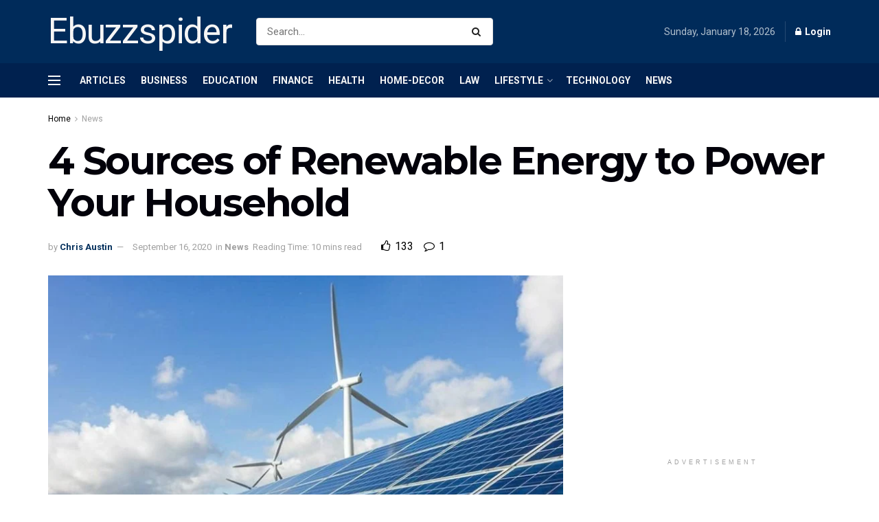

--- FILE ---
content_type: text/html; charset=UTF-8
request_url: https://www.ebuzzspider.com/renewable-energy-power-household/
body_size: 50767
content:
<!doctype html> <!--[if lt IE 7]><html class="no-js lt-ie9 lt-ie8 lt-ie7" lang="en-US" prefix="og: https://ogp.me/ns#"> <![endif]--> <!--[if IE 7]><html class="no-js lt-ie9 lt-ie8" lang="en-US" prefix="og: https://ogp.me/ns#"> <![endif]--> <!--[if IE 8]><html class="no-js lt-ie9" lang="en-US" prefix="og: https://ogp.me/ns#"> <![endif]--> <!--[if IE 9]><html class="no-js lt-ie10" lang="en-US" prefix="og: https://ogp.me/ns#"> <![endif]--> <!--[if gt IE 8]><!--><html class="no-js" lang="en-US" prefix="og: https://ogp.me/ns#"> <!--<![endif]--><head><meta http-equiv="Content-Type" content="text/html; charset=UTF-8" /><meta name='viewport' content='width=device-width, initial-scale=1, user-scalable=yes' /><link rel="profile" href="http://gmpg.org/xfn/11" /><link rel="pingback" href="https://www.ebuzzspider.com/xmlrpc.php" /> <script type="text/javascript">(()=>{var e={};e.g=function(){if("object"==typeof globalThis)return globalThis;try{return this||new Function("return this")()}catch(e){if("object"==typeof window)return window}}(),function({ampUrl:n,isCustomizePreview:t,isAmpDevMode:r,noampQueryVarName:o,noampQueryVarValue:s,disabledStorageKey:i,mobileUserAgents:a,regexRegex:c}){if("undefined"==typeof sessionStorage)return;const d=new RegExp(c);if(!a.some((e=>{const n=e.match(d);return!(!n||!new RegExp(n[1],n[2]).test(navigator.userAgent))||navigator.userAgent.includes(e)})))return;e.g.addEventListener("DOMContentLoaded",(()=>{const e=document.getElementById("amp-mobile-version-switcher");if(!e)return;e.hidden=!1;const n=e.querySelector("a[href]");n&&n.addEventListener("click",(()=>{sessionStorage.removeItem(i)}))}));const g=r&&["paired-browsing-non-amp","paired-browsing-amp"].includes(window.name);if(sessionStorage.getItem(i)||t||g)return;const u=new URL(location.href),m=new URL(n);m.hash=u.hash,u.searchParams.has(o)&&s===u.searchParams.get(o)?sessionStorage.setItem(i,"1"):m.href!==u.href&&(window.stop(),location.replace(m.href))}({"ampUrl":"https:\/\/www.ebuzzspider.com\/renewable-energy-power-household\/?amp=1","noampQueryVarName":"noamp","noampQueryVarValue":"mobile","disabledStorageKey":"amp_mobile_redirect_disabled","mobileUserAgents":["Mobile","Android","Silk\/","Kindle","BlackBerry","Opera Mini","Opera Mobi"],"regexRegex":"^\\\/((?:.|\\n)+)\\\/([i]*)$","isCustomizePreview":false,"isAmpDevMode":false})})();</script> <meta property="og:type" content="article"><meta property="og:title" content="4 Sources of Renewable Energy to Power Your Household"><meta property="og:site_name" content="Ebuzz Spider"><meta property="og:description" content="Sources of clean and renewable energy are gaining popularity for two reasons. First, if you use them to power your"><meta property="og:url" content="https://www.ebuzzspider.com/renewable-energy-power-household/"><meta property="og:locale" content="en_US"><meta property="og:image" content="https://www.ebuzzspider.com/wp-content/uploads/2018/01/renewable-energy.jpg"><meta property="og:image:height" content="800"><meta property="og:image:width" content="1200"><meta property="article:published_time" content="2019-02-03T14:58:19+05:30"><meta property="article:modified_time" content="2020-09-16T18:43:46+05:30"><meta property="article:author" content="https://www.facebook.com/Ebuzzshopping/"><meta property="article:section" content="News"><meta property="article:tag" content="Renewable Energy"><meta name="twitter:card" content="summary_large_image"><meta name="twitter:title" content="4 Sources of Renewable Energy to Power Your Household"><meta name="twitter:description" content="Sources of clean and renewable energy are gaining popularity for two reasons. First, if you use them to power your"><meta name="twitter:url" content="https://www.ebuzzspider.com/renewable-energy-power-household/"><meta name="twitter:site" content="https://www.x.com/ebuzzspider"><meta name="twitter:image" content="https://www.ebuzzspider.com/wp-content/uploads/2018/01/renewable-energy.jpg"><meta name="twitter:image:width" content="1200"><meta name="twitter:image:height" content="800"> <script defer src="[data-uri]"></script> <script defer src="[data-uri]"></script> <title>4 Sources of Renewable Energy to Power Your Household</title><meta name="description" content="Sources of clean and renewable energy are gaining popularity for two reasons. First, if you use them to power your household, you will save plenty of money straight into your pocket. Second, using them can be a great help to our environment in mitigating the effects of climate change."/><meta name="robots" content="follow, index, max-snippet:-1, max-video-preview:-1, max-image-preview:large"/><link rel="canonical" href="https://www.ebuzzspider.com/renewable-energy-power-household/" /><meta property="og:locale" content="en_US" /><meta property="og:type" content="article" /><meta property="og:title" content="4 Sources of Renewable Energy to Power Your Household" /><meta property="og:description" content="Sources of clean and renewable energy are gaining popularity for two reasons. First, if you use them to power your household, you will save plenty of money straight into your pocket. Second, using them can be a great help to our environment in mitigating the effects of climate change." /><meta property="og:url" content="https://www.ebuzzspider.com/renewable-energy-power-household/" /><meta property="og:site_name" content="Ebuzz Spider" /><meta property="article:publisher" content="https://www.facebook.com/Ebuzzspider/" /><meta property="article:author" content="https://www.facebook.com/Ebuzzshopping/" /><meta property="article:tag" content="Renewable Energy" /><meta property="article:section" content="News" /><meta property="og:updated_time" content="2020-09-16T18:43:46+05:30" /><meta property="og:image" content="https://www.ebuzzspider.com/wp-content/uploads/2018/01/renewable-energy.jpg" /><meta property="og:image:secure_url" content="https://www.ebuzzspider.com/wp-content/uploads/2018/01/renewable-energy.jpg" /><meta property="og:image:width" content="1200" /><meta property="og:image:height" content="800" /><meta property="og:image:alt" content="Renewable Energy" /><meta property="og:image:type" content="image/jpeg" /><meta property="article:published_time" content="2019-02-03T14:58:19+05:30" /><meta property="article:modified_time" content="2020-09-16T18:43:46+05:30" /><meta name="twitter:card" content="summary_large_image" /><meta name="twitter:title" content="4 Sources of Renewable Energy to Power Your Household" /><meta name="twitter:description" content="Sources of clean and renewable energy are gaining popularity for two reasons. First, if you use them to power your household, you will save plenty of money straight into your pocket. Second, using them can be a great help to our environment in mitigating the effects of climate change." /><meta name="twitter:site" content="@ebuzzspider" /><meta name="twitter:creator" content="@ebuzzspider" /><meta name="twitter:image" content="https://www.ebuzzspider.com/wp-content/uploads/2018/01/renewable-energy.jpg" /><meta name="twitter:label1" content="Written by" /><meta name="twitter:data1" content="Chris Austin" /><meta name="twitter:label2" content="Time to read" /><meta name="twitter:data2" content="4 minutes" /> <script type="application/ld+json" class="rank-math-schema">{"@context":"https://schema.org","@graph":[{"@type":"Place","@id":"https://www.ebuzzspider.com/#place","address":{"@type":"PostalAddress","streetAddress":"999, Vishnu Nagar","addressLocality":"Chandkheda, Sabarmati","addressRegion":"Ahmedabad, Gujarat","postalCode":"382424","addressCountry":"India"}},{"@type":"Organization","@id":"https://www.ebuzzspider.com/#organization","name":"EbuzzSpider","url":"https://ebuzzspider.com","sameAs":["https://www.facebook.com/Ebuzzspider/","https://twitter.com/ebuzzspider"],"email":"ebuzzspider@gmail.com","address":{"@type":"PostalAddress","streetAddress":"999, Vishnu Nagar","addressLocality":"Chandkheda, Sabarmati","addressRegion":"Ahmedabad, Gujarat","postalCode":"382424","addressCountry":"India"},"logo":{"@type":"ImageObject","@id":"https://www.ebuzzspider.com/#logo","url":"https://ebuzzspider.com/wp-content/uploads/2018/08/ebuzz-spider-2018.png","contentUrl":"https://ebuzzspider.com/wp-content/uploads/2018/08/ebuzz-spider-2018.png","caption":"Ebuzz Spider","inLanguage":"en-US","width":"309","height":"90"},"contactPoint":[{"@type":"ContactPoint","telephone":"+91-798-492-1605","contactType":"customer support"}],"location":{"@id":"https://www.ebuzzspider.com/#place"}},{"@type":"WebSite","@id":"https://www.ebuzzspider.com/#website","url":"https://www.ebuzzspider.com","name":"Ebuzz Spider","alternateName":"EbuzzSpider","publisher":{"@id":"https://www.ebuzzspider.com/#organization"},"inLanguage":"en-US"},{"@type":"ImageObject","@id":"https://www.ebuzzspider.com/wp-content/uploads/2018/01/renewable-energy.jpg","url":"https://www.ebuzzspider.com/wp-content/uploads/2018/01/renewable-energy.jpg","width":"1200","height":"800","caption":"Renewable Energy","inLanguage":"en-US"},{"@type":"BreadcrumbList","@id":"https://www.ebuzzspider.com/renewable-energy-power-household/#breadcrumb","itemListElement":[{"@type":"ListItem","position":"1","item":{"@id":"https://ebuzzspider.com/","name":"EbuzzSpider"}},{"@type":"ListItem","position":"2","item":{"@id":"https://www.ebuzzspider.com/category/news/","name":"News"}},{"@type":"ListItem","position":"3","item":{"@id":"https://www.ebuzzspider.com/renewable-energy-power-household/","name":"4 Sources of Renewable Energy to Power Your Household"}}]},{"@type":"WebPage","@id":"https://www.ebuzzspider.com/renewable-energy-power-household/#webpage","url":"https://www.ebuzzspider.com/renewable-energy-power-household/","name":"4 Sources of Renewable Energy to Power Your Household","datePublished":"2019-02-03T14:58:19+05:30","dateModified":"2020-09-16T18:43:46+05:30","isPartOf":{"@id":"https://www.ebuzzspider.com/#website"},"primaryImageOfPage":{"@id":"https://www.ebuzzspider.com/wp-content/uploads/2018/01/renewable-energy.jpg"},"inLanguage":"en-US","breadcrumb":{"@id":"https://www.ebuzzspider.com/renewable-energy-power-household/#breadcrumb"}},{"@type":"Person","@id":"https://www.ebuzzspider.com/author/ebuzzspideradmin/","name":"Chris Austin","description":"Sahej Dharak is Blogger and Admin of Ebuzz Spider - Trending NEWS and Topics Blog. I like to blogging about Travel, Fashion and Finance related Business Guide.","url":"https://www.ebuzzspider.com/author/ebuzzspideradmin/","image":{"@type":"ImageObject","@id":"https://secure.gravatar.com/avatar/e5fcdec11ad8b6ea0e0235f9daf326e54846ea4445258ee44f154a9103cd83cf?s=96&amp;r=g","url":"https://secure.gravatar.com/avatar/e5fcdec11ad8b6ea0e0235f9daf326e54846ea4445258ee44f154a9103cd83cf?s=96&amp;r=g","caption":"Chris Austin","inLanguage":"en-US"},"sameAs":["https://www.ebuzzspider.com/","https://www.facebook.com/Ebuzzshopping/","https://twitter.com/https://www.x.com/ebuzzspider","https://www.solobis.net/","https://www.netzings.co.in/","https://www.meedium.net/"],"worksFor":{"@id":"https://www.ebuzzspider.com/#organization"}},{"@type":"BlogPosting","headline":"4 Sources of Renewable Energy to Power Your Household","datePublished":"2019-02-03T14:58:19+05:30","dateModified":"2020-09-16T18:43:46+05:30","articleSection":"News","author":{"@id":"https://www.ebuzzspider.com/author/ebuzzspideradmin/","name":"Chris Austin"},"publisher":{"@id":"https://www.ebuzzspider.com/#organization"},"description":"Sources of clean and renewable energy are gaining popularity for two reasons. First, if you use them to power your household, you will save plenty of money straight into your pocket. Second, using them can be a great help to our environment in mitigating the effects of climate change.","name":"4 Sources of Renewable Energy to Power Your Household","@id":"https://www.ebuzzspider.com/renewable-energy-power-household/#richSnippet","isPartOf":{"@id":"https://www.ebuzzspider.com/renewable-energy-power-household/#webpage"},"image":{"@id":"https://www.ebuzzspider.com/wp-content/uploads/2018/01/renewable-energy.jpg"},"inLanguage":"en-US","mainEntityOfPage":{"@id":"https://www.ebuzzspider.com/renewable-energy-power-household/#webpage"}}]}</script> <link rel='dns-prefetch' href='//fonts.googleapis.com' /><link rel='preconnect' href='https://fonts.gstatic.com' /><link rel="alternate" type="application/rss+xml" title="Ebuzz Spider &raquo; Feed" href="https://www.ebuzzspider.com/feed/" /><link rel="alternate" type="application/rss+xml" title="Ebuzz Spider &raquo; Comments Feed" href="https://www.ebuzzspider.com/comments/feed/" /><link rel="alternate" type="application/rss+xml" title="Ebuzz Spider &raquo; 4 Sources of Renewable Energy to Power Your Household Comments Feed" href="https://www.ebuzzspider.com/renewable-energy-power-household/feed/" /><link rel="alternate" title="oEmbed (JSON)" type="application/json+oembed" href="https://www.ebuzzspider.com/wp-json/oembed/1.0/embed?url=https%3A%2F%2Fwww.ebuzzspider.com%2Frenewable-energy-power-household%2F" /><link rel="alternate" title="oEmbed (XML)" type="text/xml+oembed" href="https://www.ebuzzspider.com/wp-json/oembed/1.0/embed?url=https%3A%2F%2Fwww.ebuzzspider.com%2Frenewable-energy-power-household%2F&#038;format=xml" /><link rel="alternate" type="application/rss+xml" title="Ebuzz Spider &raquo; Stories Feed" href="https://www.ebuzzspider.com/web-stories/feed/"><style id='wp-img-auto-sizes-contain-inline-css' type='text/css'>img:is([sizes=auto i],[sizes^="auto," i]){contain-intrinsic-size:3000px 1500px}
/*# sourceURL=wp-img-auto-sizes-contain-inline-css */</style><style id='wp-emoji-styles-inline-css' type='text/css'>img.wp-smiley, img.emoji {
		display: inline !important;
		border: none !important;
		box-shadow: none !important;
		height: 1em !important;
		width: 1em !important;
		margin: 0 0.07em !important;
		vertical-align: -0.1em !important;
		background: none !important;
		padding: 0 !important;
	}
/*# sourceURL=wp-emoji-styles-inline-css */</style><style id='wp-block-library-inline-css' type='text/css'>:root{--wp-block-synced-color:#7a00df;--wp-block-synced-color--rgb:122,0,223;--wp-bound-block-color:var(--wp-block-synced-color);--wp-editor-canvas-background:#ddd;--wp-admin-theme-color:#007cba;--wp-admin-theme-color--rgb:0,124,186;--wp-admin-theme-color-darker-10:#006ba1;--wp-admin-theme-color-darker-10--rgb:0,107,160.5;--wp-admin-theme-color-darker-20:#005a87;--wp-admin-theme-color-darker-20--rgb:0,90,135;--wp-admin-border-width-focus:2px}@media (min-resolution:192dpi){:root{--wp-admin-border-width-focus:1.5px}}.wp-element-button{cursor:pointer}:root .has-very-light-gray-background-color{background-color:#eee}:root .has-very-dark-gray-background-color{background-color:#313131}:root .has-very-light-gray-color{color:#eee}:root .has-very-dark-gray-color{color:#313131}:root .has-vivid-green-cyan-to-vivid-cyan-blue-gradient-background{background:linear-gradient(135deg,#00d084,#0693e3)}:root .has-purple-crush-gradient-background{background:linear-gradient(135deg,#34e2e4,#4721fb 50%,#ab1dfe)}:root .has-hazy-dawn-gradient-background{background:linear-gradient(135deg,#faaca8,#dad0ec)}:root .has-subdued-olive-gradient-background{background:linear-gradient(135deg,#fafae1,#67a671)}:root .has-atomic-cream-gradient-background{background:linear-gradient(135deg,#fdd79a,#004a59)}:root .has-nightshade-gradient-background{background:linear-gradient(135deg,#330968,#31cdcf)}:root .has-midnight-gradient-background{background:linear-gradient(135deg,#020381,#2874fc)}:root{--wp--preset--font-size--normal:16px;--wp--preset--font-size--huge:42px}.has-regular-font-size{font-size:1em}.has-larger-font-size{font-size:2.625em}.has-normal-font-size{font-size:var(--wp--preset--font-size--normal)}.has-huge-font-size{font-size:var(--wp--preset--font-size--huge)}:root .has-text-align-center{text-align:center}:root .has-text-align-left{text-align:left}:root .has-text-align-right{text-align:right}.has-fit-text{white-space:nowrap!important}#end-resizable-editor-section{display:none}.aligncenter{clear:both}.items-justified-left{justify-content:flex-start}.items-justified-center{justify-content:center}.items-justified-right{justify-content:flex-end}.items-justified-space-between{justify-content:space-between}.screen-reader-text{word-wrap:normal!important;border:0;clip-path:inset(50%);height:1px;margin:-1px;overflow:hidden;padding:0;position:absolute;width:1px}.screen-reader-text:focus{background-color:#ddd;clip-path:none;color:#444;display:block;font-size:1em;height:auto;left:5px;line-height:normal;padding:15px 23px 14px;text-decoration:none;top:5px;width:auto;z-index:100000}html :where(.has-border-color){border-style:solid}html :where([style*=border-top-color]){border-top-style:solid}html :where([style*=border-right-color]){border-right-style:solid}html :where([style*=border-bottom-color]){border-bottom-style:solid}html :where([style*=border-left-color]){border-left-style:solid}html :where([style*=border-width]){border-style:solid}html :where([style*=border-top-width]){border-top-style:solid}html :where([style*=border-right-width]){border-right-style:solid}html :where([style*=border-bottom-width]){border-bottom-style:solid}html :where([style*=border-left-width]){border-left-style:solid}html :where(img[class*=wp-image-]){height:auto;max-width:100%}:where(figure){margin:0 0 1em}html :where(.is-position-sticky){--wp-admin--admin-bar--position-offset:var(--wp-admin--admin-bar--height,0px)}@media screen and (max-width:600px){html :where(.is-position-sticky){--wp-admin--admin-bar--position-offset:0px}}

/*# sourceURL=wp-block-library-inline-css */</style><style id='global-styles-inline-css' type='text/css'>:root{--wp--preset--aspect-ratio--square: 1;--wp--preset--aspect-ratio--4-3: 4/3;--wp--preset--aspect-ratio--3-4: 3/4;--wp--preset--aspect-ratio--3-2: 3/2;--wp--preset--aspect-ratio--2-3: 2/3;--wp--preset--aspect-ratio--16-9: 16/9;--wp--preset--aspect-ratio--9-16: 9/16;--wp--preset--color--black: #000000;--wp--preset--color--cyan-bluish-gray: #abb8c3;--wp--preset--color--white: #ffffff;--wp--preset--color--pale-pink: #f78da7;--wp--preset--color--vivid-red: #cf2e2e;--wp--preset--color--luminous-vivid-orange: #ff6900;--wp--preset--color--luminous-vivid-amber: #fcb900;--wp--preset--color--light-green-cyan: #7bdcb5;--wp--preset--color--vivid-green-cyan: #00d084;--wp--preset--color--pale-cyan-blue: #8ed1fc;--wp--preset--color--vivid-cyan-blue: #0693e3;--wp--preset--color--vivid-purple: #9b51e0;--wp--preset--gradient--vivid-cyan-blue-to-vivid-purple: linear-gradient(135deg,rgb(6,147,227) 0%,rgb(155,81,224) 100%);--wp--preset--gradient--light-green-cyan-to-vivid-green-cyan: linear-gradient(135deg,rgb(122,220,180) 0%,rgb(0,208,130) 100%);--wp--preset--gradient--luminous-vivid-amber-to-luminous-vivid-orange: linear-gradient(135deg,rgb(252,185,0) 0%,rgb(255,105,0) 100%);--wp--preset--gradient--luminous-vivid-orange-to-vivid-red: linear-gradient(135deg,rgb(255,105,0) 0%,rgb(207,46,46) 100%);--wp--preset--gradient--very-light-gray-to-cyan-bluish-gray: linear-gradient(135deg,rgb(238,238,238) 0%,rgb(169,184,195) 100%);--wp--preset--gradient--cool-to-warm-spectrum: linear-gradient(135deg,rgb(74,234,220) 0%,rgb(151,120,209) 20%,rgb(207,42,186) 40%,rgb(238,44,130) 60%,rgb(251,105,98) 80%,rgb(254,248,76) 100%);--wp--preset--gradient--blush-light-purple: linear-gradient(135deg,rgb(255,206,236) 0%,rgb(152,150,240) 100%);--wp--preset--gradient--blush-bordeaux: linear-gradient(135deg,rgb(254,205,165) 0%,rgb(254,45,45) 50%,rgb(107,0,62) 100%);--wp--preset--gradient--luminous-dusk: linear-gradient(135deg,rgb(255,203,112) 0%,rgb(199,81,192) 50%,rgb(65,88,208) 100%);--wp--preset--gradient--pale-ocean: linear-gradient(135deg,rgb(255,245,203) 0%,rgb(182,227,212) 50%,rgb(51,167,181) 100%);--wp--preset--gradient--electric-grass: linear-gradient(135deg,rgb(202,248,128) 0%,rgb(113,206,126) 100%);--wp--preset--gradient--midnight: linear-gradient(135deg,rgb(2,3,129) 0%,rgb(40,116,252) 100%);--wp--preset--font-size--small: 13px;--wp--preset--font-size--medium: 20px;--wp--preset--font-size--large: 36px;--wp--preset--font-size--x-large: 42px;--wp--preset--spacing--20: 0.44rem;--wp--preset--spacing--30: 0.67rem;--wp--preset--spacing--40: 1rem;--wp--preset--spacing--50: 1.5rem;--wp--preset--spacing--60: 2.25rem;--wp--preset--spacing--70: 3.38rem;--wp--preset--spacing--80: 5.06rem;--wp--preset--shadow--natural: 6px 6px 9px rgba(0, 0, 0, 0.2);--wp--preset--shadow--deep: 12px 12px 50px rgba(0, 0, 0, 0.4);--wp--preset--shadow--sharp: 6px 6px 0px rgba(0, 0, 0, 0.2);--wp--preset--shadow--outlined: 6px 6px 0px -3px rgb(255, 255, 255), 6px 6px rgb(0, 0, 0);--wp--preset--shadow--crisp: 6px 6px 0px rgb(0, 0, 0);}:where(.is-layout-flex){gap: 0.5em;}:where(.is-layout-grid){gap: 0.5em;}body .is-layout-flex{display: flex;}.is-layout-flex{flex-wrap: wrap;align-items: center;}.is-layout-flex > :is(*, div){margin: 0;}body .is-layout-grid{display: grid;}.is-layout-grid > :is(*, div){margin: 0;}:where(.wp-block-columns.is-layout-flex){gap: 2em;}:where(.wp-block-columns.is-layout-grid){gap: 2em;}:where(.wp-block-post-template.is-layout-flex){gap: 1.25em;}:where(.wp-block-post-template.is-layout-grid){gap: 1.25em;}.has-black-color{color: var(--wp--preset--color--black) !important;}.has-cyan-bluish-gray-color{color: var(--wp--preset--color--cyan-bluish-gray) !important;}.has-white-color{color: var(--wp--preset--color--white) !important;}.has-pale-pink-color{color: var(--wp--preset--color--pale-pink) !important;}.has-vivid-red-color{color: var(--wp--preset--color--vivid-red) !important;}.has-luminous-vivid-orange-color{color: var(--wp--preset--color--luminous-vivid-orange) !important;}.has-luminous-vivid-amber-color{color: var(--wp--preset--color--luminous-vivid-amber) !important;}.has-light-green-cyan-color{color: var(--wp--preset--color--light-green-cyan) !important;}.has-vivid-green-cyan-color{color: var(--wp--preset--color--vivid-green-cyan) !important;}.has-pale-cyan-blue-color{color: var(--wp--preset--color--pale-cyan-blue) !important;}.has-vivid-cyan-blue-color{color: var(--wp--preset--color--vivid-cyan-blue) !important;}.has-vivid-purple-color{color: var(--wp--preset--color--vivid-purple) !important;}.has-black-background-color{background-color: var(--wp--preset--color--black) !important;}.has-cyan-bluish-gray-background-color{background-color: var(--wp--preset--color--cyan-bluish-gray) !important;}.has-white-background-color{background-color: var(--wp--preset--color--white) !important;}.has-pale-pink-background-color{background-color: var(--wp--preset--color--pale-pink) !important;}.has-vivid-red-background-color{background-color: var(--wp--preset--color--vivid-red) !important;}.has-luminous-vivid-orange-background-color{background-color: var(--wp--preset--color--luminous-vivid-orange) !important;}.has-luminous-vivid-amber-background-color{background-color: var(--wp--preset--color--luminous-vivid-amber) !important;}.has-light-green-cyan-background-color{background-color: var(--wp--preset--color--light-green-cyan) !important;}.has-vivid-green-cyan-background-color{background-color: var(--wp--preset--color--vivid-green-cyan) !important;}.has-pale-cyan-blue-background-color{background-color: var(--wp--preset--color--pale-cyan-blue) !important;}.has-vivid-cyan-blue-background-color{background-color: var(--wp--preset--color--vivid-cyan-blue) !important;}.has-vivid-purple-background-color{background-color: var(--wp--preset--color--vivid-purple) !important;}.has-black-border-color{border-color: var(--wp--preset--color--black) !important;}.has-cyan-bluish-gray-border-color{border-color: var(--wp--preset--color--cyan-bluish-gray) !important;}.has-white-border-color{border-color: var(--wp--preset--color--white) !important;}.has-pale-pink-border-color{border-color: var(--wp--preset--color--pale-pink) !important;}.has-vivid-red-border-color{border-color: var(--wp--preset--color--vivid-red) !important;}.has-luminous-vivid-orange-border-color{border-color: var(--wp--preset--color--luminous-vivid-orange) !important;}.has-luminous-vivid-amber-border-color{border-color: var(--wp--preset--color--luminous-vivid-amber) !important;}.has-light-green-cyan-border-color{border-color: var(--wp--preset--color--light-green-cyan) !important;}.has-vivid-green-cyan-border-color{border-color: var(--wp--preset--color--vivid-green-cyan) !important;}.has-pale-cyan-blue-border-color{border-color: var(--wp--preset--color--pale-cyan-blue) !important;}.has-vivid-cyan-blue-border-color{border-color: var(--wp--preset--color--vivid-cyan-blue) !important;}.has-vivid-purple-border-color{border-color: var(--wp--preset--color--vivid-purple) !important;}.has-vivid-cyan-blue-to-vivid-purple-gradient-background{background: var(--wp--preset--gradient--vivid-cyan-blue-to-vivid-purple) !important;}.has-light-green-cyan-to-vivid-green-cyan-gradient-background{background: var(--wp--preset--gradient--light-green-cyan-to-vivid-green-cyan) !important;}.has-luminous-vivid-amber-to-luminous-vivid-orange-gradient-background{background: var(--wp--preset--gradient--luminous-vivid-amber-to-luminous-vivid-orange) !important;}.has-luminous-vivid-orange-to-vivid-red-gradient-background{background: var(--wp--preset--gradient--luminous-vivid-orange-to-vivid-red) !important;}.has-very-light-gray-to-cyan-bluish-gray-gradient-background{background: var(--wp--preset--gradient--very-light-gray-to-cyan-bluish-gray) !important;}.has-cool-to-warm-spectrum-gradient-background{background: var(--wp--preset--gradient--cool-to-warm-spectrum) !important;}.has-blush-light-purple-gradient-background{background: var(--wp--preset--gradient--blush-light-purple) !important;}.has-blush-bordeaux-gradient-background{background: var(--wp--preset--gradient--blush-bordeaux) !important;}.has-luminous-dusk-gradient-background{background: var(--wp--preset--gradient--luminous-dusk) !important;}.has-pale-ocean-gradient-background{background: var(--wp--preset--gradient--pale-ocean) !important;}.has-electric-grass-gradient-background{background: var(--wp--preset--gradient--electric-grass) !important;}.has-midnight-gradient-background{background: var(--wp--preset--gradient--midnight) !important;}.has-small-font-size{font-size: var(--wp--preset--font-size--small) !important;}.has-medium-font-size{font-size: var(--wp--preset--font-size--medium) !important;}.has-large-font-size{font-size: var(--wp--preset--font-size--large) !important;}.has-x-large-font-size{font-size: var(--wp--preset--font-size--x-large) !important;}
/*# sourceURL=global-styles-inline-css */</style><style id='classic-theme-styles-inline-css' type='text/css'>.wp-block-button__link{background-color:#32373c;border-radius:9999px;box-shadow:none;color:#fff;font-size:1.125em;padding:calc(.667em + 2px) calc(1.333em + 2px);text-decoration:none}.wp-block-file__button{background:#32373c;color:#fff}.wp-block-accordion-heading{margin:0}.wp-block-accordion-heading__toggle{background-color:inherit!important;color:inherit!important}.wp-block-accordion-heading__toggle:not(:focus-visible){outline:none}.wp-block-accordion-heading__toggle:focus,.wp-block-accordion-heading__toggle:hover{background-color:inherit!important;border:none;box-shadow:none;color:inherit;padding:var(--wp--preset--spacing--20,1em) 0;text-decoration:none}.wp-block-accordion-heading__toggle:focus-visible{outline:auto;outline-offset:0}
/*# sourceURL=https://www.ebuzzspider.com/wp-content/plugins/gutenberg/build/styles/block-library/classic.css */</style><link rel='stylesheet' id='wpjoli-joli-tocv2-styles-css' href='https://www.ebuzzspider.com/wp-content/plugins/joli-table-of-contents/assets/public/css/wpjoli-joli-table-of-contents.min.css?ver=2.8.2' type='text/css' media='all' /><link rel='stylesheet' id='wpjoli-joli-tocv2-theme-original-dark-css' href='https://www.ebuzzspider.com/wp-content/plugins/joli-table-of-contents/assets/public/css/themes/original-dark.min.css?ver=2.8.2' type='text/css' media='all' /><link rel='stylesheet' id='contact-form-7-css' href='https://www.ebuzzspider.com/wp-content/cache/autoptimize/autoptimize_single_64ac31699f5326cb3c76122498b76f66.php?ver=6.1.4' type='text/css' media='all' /><link rel='stylesheet' id='wpsm_ac-font-awesome-front-css' href='https://www.ebuzzspider.com/wp-content/plugins/responsive-accordion-and-collapse/css/font-awesome/css/font-awesome.min.css?ver=6.9' type='text/css' media='all' /><link rel='stylesheet' id='wpsm_ac_bootstrap-front-css' href='https://www.ebuzzspider.com/wp-content/cache/autoptimize/autoptimize_single_9c41b5dd69719f48317cec4da593cead.php?ver=6.9' type='text/css' media='all' /><link rel='stylesheet' id='js_composer_front-css' href='https://www.ebuzzspider.com/wp-content/plugins/js_composer/assets/css/js_composer.min.css?ver=8.7.2' type='text/css' media='all' /><link crossorigin="anonymous" rel='stylesheet' id='jeg_customizer_font-css' href='//fonts.googleapis.com/css?family=Roboto%3Aregular%2C700%7CMontserrat%3A700%2C700%2Cregular%7CMonda%3Areguler&#038;display=swap&#038;ver=1.3.2' type='text/css' media='all' /><link rel='stylesheet' id='font-awesome-css' href='https://www.ebuzzspider.com/wp-content/themes/jnews/assets/fonts/font-awesome/font-awesome.min.css?ver=12.0.2' type='text/css' media='all' /><link rel='stylesheet' id='jnews-frontend-css' href='https://www.ebuzzspider.com/wp-content/themes/jnews/assets/dist/frontend.min.css?ver=12.0.2' type='text/css' media='all' /><link rel='stylesheet' id='jnews-js-composer-css' href='https://www.ebuzzspider.com/wp-content/cache/autoptimize/autoptimize_single_fc83441dd57e3efc19dde7715224aa04.php?ver=12.0.2' type='text/css' media='all' /><link rel='stylesheet' id='jnews-style-css' href='https://www.ebuzzspider.com/wp-content/themes/jnews/style.css?ver=12.0.2' type='text/css' media='all' /><link rel='stylesheet' id='jnews-darkmode-css' href='https://www.ebuzzspider.com/wp-content/cache/autoptimize/autoptimize_single_c8c57a0dce3f85eefaf2b683a5ed8483.php?ver=12.0.2' type='text/css' media='all' /><link rel='stylesheet' id='jnews-scheme-css' href='https://www.ebuzzspider.com/wp-content/cache/autoptimize/autoptimize_single_7cff8b39c2335855856cd14d5b76f247.php?ver=1741848341' type='text/css' media='all' /><link rel='stylesheet' id='jnews-social-login-style-css' href='https://www.ebuzzspider.com/wp-content/cache/autoptimize/autoptimize_single_7e3bdb8e7bc4604ff0f959004aa2681d.php?ver=12.0.0' type='text/css' media='all' /><link rel='stylesheet' id='jnews-select-share-css' href='https://www.ebuzzspider.com/wp-content/cache/autoptimize/autoptimize_single_d8362094b258cbf05eff4954b9e53a06.php' type='text/css' media='all' /><link rel='stylesheet' id='jnews-weather-style-css' href='https://www.ebuzzspider.com/wp-content/cache/autoptimize/autoptimize_single_be826c2173cc5f3b16217cf30b85c25e.php?ver=12.0.0' type='text/css' media='all' /> <script type="text/javascript" src="https://www.ebuzzspider.com/wp-includes/js/jquery/jquery.min.js?ver=3.7.1" id="jquery-core-js"></script> <script defer type="text/javascript" src="https://www.ebuzzspider.com/wp-includes/js/jquery/jquery-migrate.min.js?ver=3.4.1" id="jquery-migrate-js"></script> <script defer id="jquery-js-after" src="[data-uri]"></script> <script defer src="data:text/javascript;base64,"></script><link rel="https://api.w.org/" href="https://www.ebuzzspider.com/wp-json/" /><link rel="alternate" title="JSON" type="application/json" href="https://www.ebuzzspider.com/wp-json/wp/v2/posts/4268" /><link rel="EditURI" type="application/rsd+xml" title="RSD" href="https://www.ebuzzspider.com/xmlrpc.php?rsd" /><meta name="generator" content="WordPress 6.9" /><link rel='shortlink' href='https://www.ebuzzspider.com/?p=4268' /><link rel="alternate" type="text/html" media="only screen and (max-width: 640px)" href="https://www.ebuzzspider.com/renewable-energy-power-household/?amp=1"><meta name="generator" content="Powered by WPBakery Page Builder - drag and drop page builder for WordPress."/><link rel="amphtml" href="https://www.ebuzzspider.com/renewable-energy-power-household/?amp=1"><script defer type="text/javascript" id="google_gtagjs" src="https://www.googletagmanager.com/gtag/js?id=G-PEGYR8MWJQ"></script> <script defer id="google_gtagjs-inline" src="[data-uri]"></script> <style>#amp-mobile-version-switcher{left:0;position:absolute;width:100%;z-index:100}#amp-mobile-version-switcher>a{background-color:#444;border:0;color:#eaeaea;display:block;font-family:-apple-system,BlinkMacSystemFont,Segoe UI,Roboto,Oxygen-Sans,Ubuntu,Cantarell,Helvetica Neue,sans-serif;font-size:16px;font-weight:600;padding:15px 0;text-align:center;-webkit-text-decoration:none;text-decoration:none}#amp-mobile-version-switcher>a:active,#amp-mobile-version-switcher>a:focus,#amp-mobile-version-switcher>a:hover{-webkit-text-decoration:underline;text-decoration:underline}</style><script type='application/ld+json'>{"@context":"http:\/\/schema.org","@type":"Organization","@id":"https:\/\/www.ebuzzspider.com\/#organization","url":"https:\/\/www.ebuzzspider.com\/","name":"","logo":{"@type":"ImageObject","url":"https:\/\/www.ebuzzspider.com\/wp-content\/uploads\/2018\/08\/ebuzz-spider-2018.png"},"sameAs":["https:\/\/www.facebook.com\/jegtheme\/","https:\/\/twitter.com\/jegtheme","https:\/\/www.linkedin.com\/"],"contactPoint":{"@type":"ContactPoint","telephone":"+91-757-391-2995","contactType":"sales","areaServed":["US","CA","UK","EU","AU","IN"]}}</script> <script type='application/ld+json'>{"@context":"http:\/\/schema.org","@type":"WebSite","@id":"https:\/\/www.ebuzzspider.com\/#website","url":"https:\/\/www.ebuzzspider.com\/","name":"","potentialAction":{"@type":"SearchAction","target":"https:\/\/www.ebuzzspider.com\/?s={search_term_string}","query-input":"required name=search_term_string"}}</script> <link rel="icon" href="https://www.ebuzzspider.com/wp-content/uploads/2019/09/ebuzz-spider-favicon.png" sizes="32x32" /><link rel="icon" href="https://www.ebuzzspider.com/wp-content/uploads/2019/09/ebuzz-spider-favicon.png" sizes="192x192" /><link rel="apple-touch-icon" href="https://www.ebuzzspider.com/wp-content/uploads/2019/09/ebuzz-spider-favicon.png" /><meta name="msapplication-TileImage" content="https://www.ebuzzspider.com/wp-content/uploads/2019/09/ebuzz-spider-favicon.png" /><style id="jeg_dynamic_css" type="text/css" data-type="jeg_custom-css">body { --j-body-color : #000000ff; --j-accent-color : #002e5b; --j-alt-color : #840032; --j-heading-color : #02010a; } body,.jeg_newsfeed_list .tns-outer .tns-controls button,.jeg_filter_button,.owl-carousel .owl-nav div,.jeg_readmore,.jeg_hero_style_7 .jeg_post_meta a,.widget_calendar thead th,.widget_calendar tfoot a,.jeg_socialcounter a,.entry-header .jeg_meta_like a,.entry-header .jeg_meta_comment a,.entry-header .jeg_meta_donation a,.entry-header .jeg_meta_bookmark a,.entry-content tbody tr:hover,.entry-content th,.jeg_splitpost_nav li:hover a,#breadcrumbs a,.jeg_author_socials a:hover,.jeg_footer_content a,.jeg_footer_bottom a,.jeg_cartcontent,.woocommerce .woocommerce-breadcrumb a { color : #000000ff; } a, .jeg_menu_style_5>li>a:hover, .jeg_menu_style_5>li.sfHover>a, .jeg_menu_style_5>li.current-menu-item>a, .jeg_menu_style_5>li.current-menu-ancestor>a, .jeg_navbar .jeg_menu:not(.jeg_main_menu)>li>a:hover, .jeg_midbar .jeg_menu:not(.jeg_main_menu)>li>a:hover, .jeg_side_tabs li.active, .jeg_block_heading_5 strong, .jeg_block_heading_6 strong, .jeg_block_heading_7 strong, .jeg_block_heading_8 strong, .jeg_subcat_list li a:hover, .jeg_subcat_list li button:hover, .jeg_pl_lg_7 .jeg_thumb .jeg_post_category a, .jeg_pl_xs_2:before, .jeg_pl_xs_4 .jeg_postblock_content:before, .jeg_postblock .jeg_post_title a:hover, .jeg_hero_style_6 .jeg_post_title a:hover, .jeg_sidefeed .jeg_pl_xs_3 .jeg_post_title a:hover, .widget_jnews_popular .jeg_post_title a:hover, .jeg_meta_author a, .widget_archive li a:hover, .widget_pages li a:hover, .widget_meta li a:hover, .widget_recent_entries li a:hover, .widget_rss li a:hover, .widget_rss cite, .widget_categories li a:hover, .widget_categories li.current-cat>a, #breadcrumbs a:hover, .jeg_share_count .counts, .commentlist .bypostauthor>.comment-body>.comment-author>.fn, span.required, .jeg_review_title, .bestprice .price, .authorlink a:hover, .jeg_vertical_playlist .jeg_video_playlist_play_icon, .jeg_vertical_playlist .jeg_video_playlist_item.active .jeg_video_playlist_thumbnail:before, .jeg_horizontal_playlist .jeg_video_playlist_play, .woocommerce li.product .pricegroup .button, .widget_display_forums li a:hover, .widget_display_topics li:before, .widget_display_replies li:before, .widget_display_views li:before, .bbp-breadcrumb a:hover, .jeg_mobile_menu li.sfHover>a, .jeg_mobile_menu li a:hover, .split-template-6 .pagenum, .jeg_mobile_menu_style_5>li>a:hover, .jeg_mobile_menu_style_5>li.sfHover>a, .jeg_mobile_menu_style_5>li.current-menu-item>a, .jeg_mobile_menu_style_5>li.current-menu-ancestor>a, .jeg_mobile_menu.jeg_menu_dropdown li.open > div > a { color : #002e5b; } .jeg_menu_style_1>li>a:before, .jeg_menu_style_2>li>a:before, .jeg_menu_style_3>li>a:before, .jeg_side_toggle, .jeg_slide_caption .jeg_post_category a, .jeg_slider_type_1_wrapper .tns-controls button.tns-next, .jeg_block_heading_1 .jeg_block_title span, .jeg_block_heading_2 .jeg_block_title span, .jeg_block_heading_3, .jeg_block_heading_4 .jeg_block_title span, .jeg_block_heading_6:after, .jeg_pl_lg_box .jeg_post_category a, .jeg_pl_md_box .jeg_post_category a, .jeg_readmore:hover, .jeg_thumb .jeg_post_category a, .jeg_block_loadmore a:hover, .jeg_postblock.alt .jeg_block_loadmore a:hover, .jeg_block_loadmore a.active, .jeg_postblock_carousel_2 .jeg_post_category a, .jeg_heroblock .jeg_post_category a, .jeg_pagenav_1 .page_number.active, .jeg_pagenav_1 .page_number.active:hover, input[type="submit"], .btn, .button, .widget_tag_cloud a:hover, .popularpost_item:hover .jeg_post_title a:before, .jeg_splitpost_4 .page_nav, .jeg_splitpost_5 .page_nav, .jeg_post_via a:hover, .jeg_post_source a:hover, .jeg_post_tags a:hover, .comment-reply-title small a:before, .comment-reply-title small a:after, .jeg_storelist .productlink, .authorlink li.active a:before, .jeg_footer.dark .socials_widget:not(.nobg) a:hover .fa,.jeg_footer.dark .socials_widget:not(.nobg) a:hover span.jeg-icon, div.jeg_breakingnews_title, .jeg_overlay_slider_bottom_wrapper .tns-controls button, .jeg_overlay_slider_bottom_wrapper .tns-controls button:hover, .jeg_vertical_playlist .jeg_video_playlist_current, .woocommerce span.onsale, .woocommerce #respond input#submit:hover, .woocommerce a.button:hover, .woocommerce button.button:hover, .woocommerce input.button:hover, .woocommerce #respond input#submit.alt, .woocommerce a.button.alt, .woocommerce button.button.alt, .woocommerce input.button.alt, .jeg_popup_post .caption, .jeg_footer.dark input[type="submit"], .jeg_footer.dark .btn, .jeg_footer.dark .button, .footer_widget.widget_tag_cloud a:hover, .jeg_inner_content .content-inner .jeg_post_category a:hover, #buddypress .standard-form button, #buddypress a.button, #buddypress input[type="submit"], #buddypress input[type="button"], #buddypress input[type="reset"], #buddypress ul.button-nav li a, #buddypress .generic-button a, #buddypress .generic-button button, #buddypress .comment-reply-link, #buddypress a.bp-title-button, #buddypress.buddypress-wrap .members-list li .user-update .activity-read-more a, div#buddypress .standard-form button:hover, div#buddypress a.button:hover, div#buddypress input[type="submit"]:hover, div#buddypress input[type="button"]:hover, div#buddypress input[type="reset"]:hover, div#buddypress ul.button-nav li a:hover, div#buddypress .generic-button a:hover, div#buddypress .generic-button button:hover, div#buddypress .comment-reply-link:hover, div#buddypress a.bp-title-button:hover, div#buddypress.buddypress-wrap .members-list li .user-update .activity-read-more a:hover, #buddypress #item-nav .item-list-tabs ul li a:before, .jeg_inner_content .jeg_meta_container .follow-wrapper a { background-color : #002e5b; } .jeg_block_heading_7 .jeg_block_title span, .jeg_readmore:hover, .jeg_block_loadmore a:hover, .jeg_block_loadmore a.active, .jeg_pagenav_1 .page_number.active, .jeg_pagenav_1 .page_number.active:hover, .jeg_pagenav_3 .page_number:hover, .jeg_prevnext_post a:hover h3, .jeg_overlay_slider .jeg_post_category, .jeg_sidefeed .jeg_post.active, .jeg_vertical_playlist.jeg_vertical_playlist .jeg_video_playlist_item.active .jeg_video_playlist_thumbnail img, .jeg_horizontal_playlist .jeg_video_playlist_item.active { border-color : #002e5b; } .jeg_tabpost_nav li.active, .woocommerce div.product .woocommerce-tabs ul.tabs li.active, .jeg_mobile_menu_style_1>li.current-menu-item a, .jeg_mobile_menu_style_1>li.current-menu-ancestor a, .jeg_mobile_menu_style_2>li.current-menu-item::after, .jeg_mobile_menu_style_2>li.current-menu-ancestor::after, .jeg_mobile_menu_style_3>li.current-menu-item::before, .jeg_mobile_menu_style_3>li.current-menu-ancestor::before { border-bottom-color : #002e5b; } .jeg_post_share .jeg-icon svg { fill : #002e5b; } .jeg_post_meta .fa, .jeg_post_meta .jpwt-icon, .entry-header .jeg_post_meta .fa, .jeg_review_stars, .jeg_price_review_list { color : #840032; } .jeg_share_button.share-float.share-monocrhome a { background-color : #840032; } h1,h2,h3,h4,h5,h6,.jeg_post_title a,.entry-header .jeg_post_title,.jeg_hero_style_7 .jeg_post_title a,.jeg_block_title,.jeg_splitpost_bar .current_title,.jeg_video_playlist_title,.gallery-caption,.jeg_push_notification_button>a.button { color : #02010a; } .split-template-9 .pagenum, .split-template-10 .pagenum, .split-template-11 .pagenum, .split-template-12 .pagenum, .split-template-13 .pagenum, .split-template-15 .pagenum, .split-template-18 .pagenum, .split-template-20 .pagenum, .split-template-19 .current_title span, .split-template-20 .current_title span { background-color : #02010a; } .jeg_topbar, .jeg_topbar.dark, .jeg_topbar.custom { background : #002b5a; } .jeg_topbar .jeg_nav_item, .jeg_topbar.dark .jeg_nav_item { border-color : rgba(255,255,255,0); } .jeg_topbar a, .jeg_topbar.dark a { color : #1e73be; } .jeg_midbar { height : 92px; } .jeg_midbar, .jeg_midbar.dark { background-color : #002b5a; border-bottom-width : 0px; } .jeg_midbar a, .jeg_midbar.dark a { color : #02010a; } .jeg_header .jeg_bottombar.jeg_navbar_wrapper:not(.jeg_navbar_boxed), .jeg_header .jeg_bottombar.jeg_navbar_boxed .jeg_nav_row { background : #00214f; } .jeg_header .jeg_bottombar, .jeg_header .jeg_bottombar.jeg_navbar_dark, .jeg_bottombar.jeg_navbar_boxed .jeg_nav_row, .jeg_bottombar.jeg_navbar_dark.jeg_navbar_boxed .jeg_nav_row { border-bottom-width : 0px; } .jeg_header_sticky .jeg_navbar_wrapper:not(.jeg_navbar_boxed), .jeg_header_sticky .jeg_navbar_boxed .jeg_nav_row { background : #00214f; } .jeg_stickybar, .jeg_stickybar.dark { border-bottom-width : 0px; } .jeg_mobile_midbar, .jeg_mobile_midbar.dark { background : #00214f; } .jeg_header .socials_widget > a > i.fa:before { color : #ffffff; } .jeg_header .socials_widget.nobg > a > i > span.jeg-icon svg { fill : #ffffff; } .jeg_header .socials_widget.nobg > a > span.jeg-icon svg { fill : #ffffff; } .jeg_header .socials_widget > a > span.jeg-icon svg { fill : #ffffff; } .jeg_header .socials_widget > a > i > span.jeg-icon svg { fill : #ffffff; } .jeg_aside_item.socials_widget > a > i.fa:before { color : #002C5B; } .jeg_aside_item.socials_widget.nobg a span.jeg-icon svg { fill : #002C5B; } .jeg_aside_item.socials_widget a span.jeg-icon svg { fill : #002C5B; } .jeg_top_date { color : #b2c0cd; } .jeg_button_1 .btn { background : #f6da09; color : #02010a; border-color : #fde428; } .jeg_nav_account, .jeg_navbar .jeg_nav_account .jeg_menu > li > a, .jeg_midbar .jeg_nav_account .jeg_menu > li > a { color : #ffffff; } .jeg_menu.jeg_accountlink li > ul, .jeg_menu.jeg_accountlink li > ul li > a, .jeg_menu.jeg_accountlink li > ul li:hover > a, .jeg_menu.jeg_accountlink li > ul li.sfHover > a { color : #02010a; } .jeg_menu.jeg_accountlink li > ul li:hover > a, .jeg_menu.jeg_accountlink li > ul li.sfHover > a { background-color : #f6da09; } .jeg_menu.jeg_accountlink li > ul, .jeg_menu.jeg_accountlink li > ul li a { border-color : #ffffff; } .jeg_navbar_mobile .jeg_search_wrapper .jeg_search_toggle, .jeg_navbar_mobile .dark .jeg_search_wrapper .jeg_search_toggle { color : #ffffff; } .jeg_nav_search { width : 40%; } .jeg_header .jeg_search_no_expand .jeg_search_result a, .jeg_header .jeg_search_no_expand .jeg_search_result .search-link { color : #02010a; } .jeg_menu_style_1 > li > a:before, .jeg_menu_style_2 > li > a:before, .jeg_menu_style_3 > li > a:before { background : #f6da09; } .jeg_header .jeg_menu.jeg_main_menu > li > a:hover, .jeg_header .jeg_menu.jeg_main_menu > li.sfHover > a, .jeg_header .jeg_menu.jeg_main_menu > li > .sf-with-ul:hover:after, .jeg_header .jeg_menu.jeg_main_menu > li.sfHover > .sf-with-ul:after, .jeg_header .jeg_menu_style_4 > li.current-menu-item > a, .jeg_header .jeg_menu_style_4 > li.current-menu-ancestor > a, .jeg_header .jeg_menu_style_5 > li.current-menu-item > a, .jeg_header .jeg_menu_style_5 > li.current-menu-ancestor > a { color : #f6da09; } .jeg_navbar_wrapper .jeg_menu li > ul { background : #ffffff; } .jeg_navbar_wrapper .jeg_menu li > ul li > a { color : #666666; } .jeg_navbar_wrapper .jeg_menu li > ul li:hover > a, .jeg_navbar_wrapper .jeg_menu li > ul li.sfHover > a, .jeg_navbar_wrapper .jeg_menu li > ul li.current-menu-item > a, .jeg_navbar_wrapper .jeg_menu li > ul li.current-menu-ancestor > a { background : #fde428; } .jeg_header .jeg_navbar_wrapper .jeg_menu li > ul li:hover > a, .jeg_header .jeg_navbar_wrapper .jeg_menu li > ul li.sfHover > a, .jeg_header .jeg_navbar_wrapper .jeg_menu li > ul li.current-menu-item > a, .jeg_header .jeg_navbar_wrapper .jeg_menu li > ul li.current-menu-ancestor > a, .jeg_header .jeg_navbar_wrapper .jeg_menu li > ul li:hover > .sf-with-ul:after, .jeg_header .jeg_navbar_wrapper .jeg_menu li > ul li.sfHover > .sf-with-ul:after, .jeg_header .jeg_navbar_wrapper .jeg_menu li > ul li.current-menu-item > .sf-with-ul:after, .jeg_header .jeg_navbar_wrapper .jeg_menu li > ul li.current-menu-ancestor > .sf-with-ul:after { color : #02010a; } .jeg_navbar_wrapper .jeg_menu li > ul li a { border-color : #eeeeee; } .jeg_nav_item.jeg_logo .site-title a { font-size: 52px;  } .jeg_stickybar .jeg_nav_item.jeg_logo .site-title a { font-size: 43px;  } .jeg_nav_item.jeg_mobile_logo .site-title a { font-size: 25px;  } .jeg_footer_content,.jeg_footer.dark .jeg_footer_content { background-color : #e0e0e0; } .jeg_footer_secondary,.jeg_footer.dark .jeg_footer_secondary,.jeg_footer_bottom,.jeg_footer.dark .jeg_footer_bottom,.jeg_footer_sidecontent .jeg_footer_primary { color : #b2c0cd; } .jeg_footer_bottom a,.jeg_footer.dark .jeg_footer_bottom a,.jeg_footer_secondary a,.jeg_footer.dark .jeg_footer_secondary a,.jeg_footer_sidecontent .jeg_footer_primary a,.jeg_footer_sidecontent.dark .jeg_footer_primary a { color : #000000; } .socials_widget a .fa,.jeg_footer.dark .socials_widget a .fa,.jeg_footer .socials_widget.nobg .fa,.jeg_footer.dark .socials_widget.nobg .fa,.jeg_footer .socials_widget:not(.nobg) a .fa,.jeg_footer.dark .socials_widget:not(.nobg) a .fa { color : #1e73be; } .jeg_footer .socials_widget.nobg span.jeg-icon svg, .jeg_footer div.socials_widget span.jeg-icon svg { fill : #1e73be; } .socials_widget a:hover .fa,.jeg_footer.dark .socials_widget a:hover .fa,.socials_widget a:hover .fa,.jeg_footer.dark .socials_widget a:hover .fa,.jeg_footer .socials_widget.nobg a:hover .fa,.jeg_footer.dark .socials_widget.nobg a:hover .fa,.jeg_footer .socials_widget:not(.nobg) a:hover .fa,.jeg_footer.dark .socials_widget:not(.nobg) a:hover .fa { color : #f6da09; } .jeg_footer .socials_widget.nobg span.jeg-icon svg:hover, .jeg_footer div.socials_widget span.jeg-icon svg:hover { fill : #f6da09; } body,input,textarea,select,.chosen-container-single .chosen-single,.btn,.button { font-family: Roboto,Helvetica,Arial,sans-serif; } h3.jeg_block_title, .jeg_footer .jeg_footer_heading h3, .jeg_footer .widget h2, .jeg_tabpost_nav li { font-family: Montserrat,Helvetica,Arial,sans-serif;font-weight : 700; font-style : normal;  } .jeg_post_title, .entry-header .jeg_post_title, .jeg_single_tpl_2 .entry-header .jeg_post_title, .jeg_single_tpl_3 .entry-header .jeg_post_title, .jeg_single_tpl_6 .entry-header .jeg_post_title, .jeg_content .jeg_custom_title_wrapper .jeg_post_title { font-family: Montserrat,Helvetica,Arial,sans-serif; } .jeg_post_excerpt p, .content-inner p { font-family: Monda,Helvetica,Arial,sans-serif;font-size: 17px; color : #000000;  } .jeg_thumb .jeg_post_category a,.jeg_pl_lg_box .jeg_post_category a,.jeg_pl_md_box .jeg_post_category a,.jeg_postblock_carousel_2 .jeg_post_category a,.jeg_heroblock .jeg_post_category a,.jeg_slide_caption .jeg_post_category a { background-color : #f6da09; color : #02010a; } .jeg_overlay_slider .jeg_post_category,.jeg_thumb .jeg_post_category a,.jeg_pl_lg_box .jeg_post_category a,.jeg_pl_md_box .jeg_post_category a,.jeg_postblock_carousel_2 .jeg_post_category a,.jeg_heroblock .jeg_post_category a,.jeg_slide_caption .jeg_post_category a { border-color : #f6da09; }</style><style type="text/css">.no_thumbnail .jeg_thumb,
					.thumbnail-container.no_thumbnail {
					    display: none !important;
					}
					.jeg_search_result .jeg_pl_xs_3.no_thumbnail .jeg_postblock_content,
					.jeg_sidefeed .jeg_pl_xs_3.no_thumbnail .jeg_postblock_content,
					.jeg_pl_sm.no_thumbnail .jeg_postblock_content {
					    margin-left: 0;
					}
					.jeg_postblock_11 .no_thumbnail .jeg_postblock_content,
					.jeg_postblock_12 .no_thumbnail .jeg_postblock_content,
					.jeg_postblock_12.jeg_col_3o3 .no_thumbnail .jeg_postblock_content  {
					    margin-top: 0;
					}
					.jeg_postblock_15 .jeg_pl_md_box.no_thumbnail .jeg_postblock_content,
					.jeg_postblock_19 .jeg_pl_md_box.no_thumbnail .jeg_postblock_content,
					.jeg_postblock_24 .jeg_pl_md_box.no_thumbnail .jeg_postblock_content,
					.jeg_sidefeed .jeg_pl_md_box .jeg_postblock_content {
					    position: relative;
					}
					.jeg_postblock_carousel_2 .no_thumbnail .jeg_post_title a,
					.jeg_postblock_carousel_2 .no_thumbnail .jeg_post_title a:hover,
					.jeg_postblock_carousel_2 .no_thumbnail .jeg_post_meta .fa {
					    color: #212121 !important;
					} 
					.jnews-dark-mode .jeg_postblock_carousel_2 .no_thumbnail .jeg_post_title a,
					.jnews-dark-mode .jeg_postblock_carousel_2 .no_thumbnail .jeg_post_title a:hover,
					.jnews-dark-mode .jeg_postblock_carousel_2 .no_thumbnail .jeg_post_meta .fa {
					    color: #fff !important;
					}</style><noscript><style>.wpb_animate_when_almost_visible { opacity: 1; }</style></noscript></head><body class="wp-singular post-template-default single single-post postid-4268 single-format-standard wp-embed-responsive wp-theme-jnews jeg_toggle_light jeg_single_tpl_2 jnews jsc_normal wpb-js-composer js-comp-ver-8.7.2 vc_responsive"><div class="jeg_ad jeg_ad_top jnews_header_top_ads"><div class='ads-wrapper  '></div></div><div class="jeg_viewport"><div class="jeg_header_wrapper"><div class="jeg_header_instagram_wrapper"></div><div class="jeg_header normal"><div class="jeg_midbar jeg_container jeg_navbar_wrapper dark"><div class="container"><div class="jeg_nav_row"><div class="jeg_nav_col jeg_nav_left jeg_nav_grow"><div class="item_wrap jeg_nav_alignleft"><div class="jeg_nav_item jeg_logo jeg_desktop_logo"><div class="site-title"> <a href="https://www.ebuzzspider.com/" aria-label="Visit Homepage" style="padding: 0 0px 0px 0px;"> Ebuzzspider </a></div></div><div class="jeg_nav_item jeg_nav_search"><div class="jeg_search_wrapper jeg_search_no_expand rounded"> <a href="#" class="jeg_search_toggle"><i class="fa fa-search"></i></a><form action="https://www.ebuzzspider.com/" method="get" class="jeg_search_form" target="_top"> <input name="s" class="jeg_search_input" placeholder="Search..." type="text" value="" autocomplete="off"> <button aria-label="Search Button" type="submit" class="jeg_search_button btn"><i class="fa fa-search"></i></button></form><div class="jeg_search_result jeg_search_hide with_result"><div class="search-result-wrapper"></div><div class="search-link search-noresult"> No Result</div><div class="search-link search-all-button"> <i class="fa fa-search"></i> View All Result</div></div></div></div></div></div><div class="jeg_nav_col jeg_nav_center jeg_nav_normal"><div class="item_wrap jeg_nav_aligncenter"></div></div><div class="jeg_nav_col jeg_nav_right jeg_nav_normal"><div class="item_wrap jeg_nav_alignleft"><div class="jeg_nav_item jeg_top_date"> Sunday, January 18, 2026</div><div class="jeg_separator separator4"></div><div class="jeg_nav_item jeg_nav_account"><ul class="jeg_accountlink jeg_menu"><li><a href="#jeg_loginform" aria-label="Login popup button" class="jeg_popuplink"><i class="fa fa-lock"></i> Login</a></li></ul></div></div></div></div></div></div><div class="jeg_bottombar jeg_navbar jeg_container jeg_navbar_wrapper jeg_navbar_normal jeg_navbar_dark"><div class="container"><div class="jeg_nav_row"><div class="jeg_nav_col jeg_nav_left jeg_nav_grow"><div class="item_wrap jeg_nav_alignleft"><div class="jeg_nav_item jeg_nav_icon"> <a href="#" aria-label="Show Menu" class="toggle_btn jeg_mobile_toggle"> <span></span><span></span><span></span> </a></div><div class="jeg_nav_item jeg_main_menu_wrapper"><div class="jeg_mainmenu_wrap"><ul class="jeg_menu jeg_main_menu jeg_menu_style_5" data-animation="animate"><li id="menu-item-15140" class="menu-item menu-item-type-taxonomy menu-item-object-category menu-item-15140 bgnav" data-item-row="default" ><a href="https://www.ebuzzspider.com/category/articles/">Articles</a></li><li id="menu-item-15141" class="menu-item menu-item-type-taxonomy menu-item-object-category menu-item-15141 bgnav" data-item-row="default" ><a href="https://www.ebuzzspider.com/category/business/">Business</a></li><li id="menu-item-15155" class="menu-item menu-item-type-taxonomy menu-item-object-category menu-item-15155 bgnav" data-item-row="default" ><a href="https://www.ebuzzspider.com/category/educations/">Education</a></li><li id="menu-item-15143" class="menu-item menu-item-type-taxonomy menu-item-object-category menu-item-15143 bgnav" data-item-row="default" ><a href="https://www.ebuzzspider.com/category/finance/">Finance</a></li><li id="menu-item-15144" class="menu-item menu-item-type-taxonomy menu-item-object-category menu-item-15144 bgnav" data-item-row="default" ><a href="https://www.ebuzzspider.com/category/health-fitness/">Health</a></li><li id="menu-item-15146" class="menu-item menu-item-type-taxonomy menu-item-object-category menu-item-15146 bgnav" data-item-row="default" ><a href="https://www.ebuzzspider.com/category/home-decor/">Home-Decor</a></li><li id="menu-item-15147" class="menu-item menu-item-type-taxonomy menu-item-object-category menu-item-15147 bgnav" data-item-row="default" ><a href="https://www.ebuzzspider.com/category/law/">Law</a></li><li id="menu-item-15148" class="menu-item menu-item-type-taxonomy menu-item-object-category menu-item-has-children menu-item-15148 bgnav" data-item-row="default" ><a href="https://www.ebuzzspider.com/category/lifestyle/">Lifestyle</a><ul class="sub-menu"><li id="menu-item-15149" class="menu-item menu-item-type-taxonomy menu-item-object-category menu-item-15149 bgnav" data-item-row="default" ><a href="https://www.ebuzzspider.com/category/lifestyle/fashion/">Fashion</a></li><li id="menu-item-15150" class="menu-item menu-item-type-taxonomy menu-item-object-category menu-item-15150 bgnav" data-item-row="default" ><a href="https://www.ebuzzspider.com/category/lifestyle/gift-ideas/">Gift Ideas</a></li><li id="menu-item-15151" class="menu-item menu-item-type-taxonomy menu-item-object-category menu-item-15151 bgnav" data-item-row="default" ><a href="https://www.ebuzzspider.com/category/lifestyle/travel/">Travel</a></li></ul></li><li id="menu-item-15153" class="menu-item menu-item-type-taxonomy menu-item-object-category menu-item-15153 bgnav" data-item-row="default" ><a href="https://www.ebuzzspider.com/category/technology/">Technology</a></li><li id="menu-item-15152" class="menu-item menu-item-type-taxonomy menu-item-object-category current-post-ancestor current-menu-parent current-post-parent menu-item-15152 bgnav" data-item-row="default" ><a href="https://www.ebuzzspider.com/category/news/">News</a></li></ul></div></div></div></div><div class="jeg_nav_col jeg_nav_center jeg_nav_normal"><div class="item_wrap jeg_nav_aligncenter"></div></div><div class="jeg_nav_col jeg_nav_right jeg_nav_normal"><div class="item_wrap jeg_nav_alignright"></div></div></div></div></div></div></div><div class="jeg_header_sticky"><div class="sticky_blankspace"></div><div class="jeg_header normal"><div class="jeg_container"><div data-mode="scroll" class="jeg_stickybar jeg_navbar jeg_navbar_wrapper jeg_navbar_normal jeg_navbar_dark"><div class="container"><div class="jeg_nav_row"><div class="jeg_nav_col jeg_nav_left jeg_nav_grow"><div class="item_wrap jeg_nav_alignleft"><div class="jeg_nav_item jeg_logo"><div class="site-title"> <a href="https://www.ebuzzspider.com/" aria-label="Visit Homepage"> Ebuzzspider </a></div></div><div class="jeg_nav_item jeg_main_menu_wrapper"><div class="jeg_mainmenu_wrap"><ul class="jeg_menu jeg_main_menu jeg_menu_style_5" data-animation="animate"><li id="menu-item-15140" class="menu-item menu-item-type-taxonomy menu-item-object-category menu-item-15140 bgnav" data-item-row="default" ><a href="https://www.ebuzzspider.com/category/articles/">Articles</a></li><li id="menu-item-15141" class="menu-item menu-item-type-taxonomy menu-item-object-category menu-item-15141 bgnav" data-item-row="default" ><a href="https://www.ebuzzspider.com/category/business/">Business</a></li><li id="menu-item-15155" class="menu-item menu-item-type-taxonomy menu-item-object-category menu-item-15155 bgnav" data-item-row="default" ><a href="https://www.ebuzzspider.com/category/educations/">Education</a></li><li id="menu-item-15143" class="menu-item menu-item-type-taxonomy menu-item-object-category menu-item-15143 bgnav" data-item-row="default" ><a href="https://www.ebuzzspider.com/category/finance/">Finance</a></li><li id="menu-item-15144" class="menu-item menu-item-type-taxonomy menu-item-object-category menu-item-15144 bgnav" data-item-row="default" ><a href="https://www.ebuzzspider.com/category/health-fitness/">Health</a></li><li id="menu-item-15146" class="menu-item menu-item-type-taxonomy menu-item-object-category menu-item-15146 bgnav" data-item-row="default" ><a href="https://www.ebuzzspider.com/category/home-decor/">Home-Decor</a></li><li id="menu-item-15147" class="menu-item menu-item-type-taxonomy menu-item-object-category menu-item-15147 bgnav" data-item-row="default" ><a href="https://www.ebuzzspider.com/category/law/">Law</a></li><li id="menu-item-15148" class="menu-item menu-item-type-taxonomy menu-item-object-category menu-item-has-children menu-item-15148 bgnav" data-item-row="default" ><a href="https://www.ebuzzspider.com/category/lifestyle/">Lifestyle</a><ul class="sub-menu"><li id="menu-item-15149" class="menu-item menu-item-type-taxonomy menu-item-object-category menu-item-15149 bgnav" data-item-row="default" ><a href="https://www.ebuzzspider.com/category/lifestyle/fashion/">Fashion</a></li><li id="menu-item-15150" class="menu-item menu-item-type-taxonomy menu-item-object-category menu-item-15150 bgnav" data-item-row="default" ><a href="https://www.ebuzzspider.com/category/lifestyle/gift-ideas/">Gift Ideas</a></li><li id="menu-item-15151" class="menu-item menu-item-type-taxonomy menu-item-object-category menu-item-15151 bgnav" data-item-row="default" ><a href="https://www.ebuzzspider.com/category/lifestyle/travel/">Travel</a></li></ul></li><li id="menu-item-15153" class="menu-item menu-item-type-taxonomy menu-item-object-category menu-item-15153 bgnav" data-item-row="default" ><a href="https://www.ebuzzspider.com/category/technology/">Technology</a></li><li id="menu-item-15152" class="menu-item menu-item-type-taxonomy menu-item-object-category current-post-ancestor current-menu-parent current-post-parent menu-item-15152 bgnav" data-item-row="default" ><a href="https://www.ebuzzspider.com/category/news/">News</a></li></ul></div></div></div></div><div class="jeg_nav_col jeg_nav_center jeg_nav_normal"><div class="item_wrap jeg_nav_aligncenter"></div></div><div class="jeg_nav_col jeg_nav_right jeg_nav_normal"><div class="item_wrap jeg_nav_alignright"><div class="jeg_nav_item jeg_search_wrapper search_icon jeg_search_popup_expand"> <a href="#" class="jeg_search_toggle" aria-label="Search Button"><i class="fa fa-search"></i></a><form action="https://www.ebuzzspider.com/" method="get" class="jeg_search_form" target="_top"> <input name="s" class="jeg_search_input" placeholder="Search..." type="text" value="" autocomplete="off"> <button aria-label="Search Button" type="submit" class="jeg_search_button btn"><i class="fa fa-search"></i></button></form><div class="jeg_search_result jeg_search_hide with_result"><div class="search-result-wrapper"></div><div class="search-link search-noresult"> No Result</div><div class="search-link search-all-button"> <i class="fa fa-search"></i> View All Result</div></div></div></div></div></div></div></div></div></div></div><div class="jeg_navbar_mobile_wrapper"><div class="jeg_navbar_mobile" data-mode="scroll"><div class="jeg_mobile_bottombar jeg_mobile_midbar jeg_container dark"><div class="container"><div class="jeg_nav_row"><div class="jeg_nav_col jeg_nav_left jeg_nav_normal"><div class="item_wrap jeg_nav_alignleft"><div class="jeg_nav_item"> <a href="#" aria-label="Show Menu" class="toggle_btn jeg_mobile_toggle"><i class="fa fa-bars"></i></a></div></div></div><div class="jeg_nav_col jeg_nav_center jeg_nav_grow"><div class="item_wrap jeg_nav_aligncenter"><div class="jeg_nav_item jeg_mobile_logo"><div class="site-title"> <a href="https://www.ebuzzspider.com/" aria-label="Visit Homepage"> Ebuzzspider </a></div></div></div></div><div class="jeg_nav_col jeg_nav_right jeg_nav_normal"><div class="item_wrap jeg_nav_alignright"><div class="jeg_nav_item jeg_search_wrapper jeg_search_popup_expand"> <a href="#" aria-label="Search Button" class="jeg_search_toggle"><i class="fa fa-search"></i></a><form action="https://www.ebuzzspider.com/" method="get" class="jeg_search_form" target="_top"> <input name="s" class="jeg_search_input" placeholder="Search..." type="text" value="" autocomplete="off"> <button aria-label="Search Button" type="submit" class="jeg_search_button btn"><i class="fa fa-search"></i></button></form><div class="jeg_search_result jeg_search_hide with_result"><div class="search-result-wrapper"></div><div class="search-link search-noresult"> No Result</div><div class="search-link search-all-button"> <i class="fa fa-search"></i> View All Result</div></div></div></div></div></div></div></div></div><div class="sticky_blankspace" style="height: 60px;"></div></div><div class="jeg_ad jeg_ad_top jnews_header_bottom_ads"><div class='ads-wrapper  '></div></div><div class="post-wrapper"><div class="post-wrap post-autoload "  data-url="https://www.ebuzzspider.com/renewable-energy-power-household/" data-title="4 Sources of Renewable Energy to Power Your Household" data-id="4268"  data-prev="https://www.ebuzzspider.com/cancer-treatment-what-options-are-available/" ><div class="jeg_main "><div class="jeg_container"><div class="jeg_content jeg_singlepage"><div class="container"><div class="jeg_ad jeg_article_top jnews_article_top_ads"><div class='ads-wrapper  '></div></div><div class="jeg_breadcrumbs jeg_breadcrumb_container"><div id="breadcrumbs"><span class=""> <a href="https://www.ebuzzspider.com">Home</a> </span><i class="fa fa-angle-right"></i><span class="breadcrumb_last_link"> <a href="https://www.ebuzzspider.com/category/news/">News</a> </span></div></div><div class="entry-header"><h1 class="jeg_post_title">4 Sources of Renewable Energy to Power Your Household</h1><div class="jeg_meta_container"><div class="jeg_post_meta jeg_post_meta_2"><div class="meta_left"><div class="jeg_meta_author"> <span class="meta_text">by</span> <a href="https://www.ebuzzspider.com/author/ebuzzspideradmin/">Chris Austin</a></div><div class="jeg_meta_date"> <a href="https://www.ebuzzspider.com/renewable-energy-power-household/">September 16, 2020</a></div><div class="jeg_meta_category"> <span><span class="meta_text">in</span> <a href="https://www.ebuzzspider.com/category/news/" rel="category tag">News</a> </span></div><div class="jeg_meta_reading_time"> <span> Reading Time: 10 mins read </span></div></div><div class="meta_right"><div class='jeg_meta_like_container jeg_meta_like'> <a class='like' href='#' data-id='4268' data-type='like' data-message=''> <i class='fa fa-thumbs-o-up'></i> <span>133</span> </a></div><div class="jeg_meta_comment"><a href="https://www.ebuzzspider.com/renewable-energy-power-household/#comments"><i
 class="fa fa-comment-o"></i> 1</a></div></div></div></div></div><div class="row"><div class="jeg_main_content col-md-8"><div class="jeg_inner_content"><div  class="jeg_featured featured_image "><a href="https://www.ebuzzspider.com/wp-content/uploads/2018/01/renewable-energy.jpg"><div class="thumbnail-container animate-lazy" style="padding-bottom:66.607%"><img width="563" height="375" src="https://www.ebuzzspider.com/wp-content/themes/jnews/assets/img/jeg-empty.png" class="attachment-jnews-750x375 size-jnews-750x375 lazyload wp-post-image" alt="Renewable Energy" decoding="async" fetchpriority="high" sizes="(max-width: 563px) 100vw, 563px" data-src="https://www.ebuzzspider.com/wp-content/uploads/2018/01/renewable-energy.jpg" data-srcset="https://www.ebuzzspider.com/wp-content/uploads/2018/01/renewable-energy.jpg 1200w, https://www.ebuzzspider.com/wp-content/uploads/2018/01/renewable-energy-300x200.jpg 300w, https://www.ebuzzspider.com/wp-content/uploads/2018/01/renewable-energy-1024x683.jpg 1024w, https://www.ebuzzspider.com/wp-content/uploads/2018/01/renewable-energy-768x512.jpg 768w, https://www.ebuzzspider.com/wp-content/uploads/2018/01/renewable-energy-696x464.jpg 696w, https://www.ebuzzspider.com/wp-content/uploads/2018/01/renewable-energy-1068x712.jpg 1068w, https://www.ebuzzspider.com/wp-content/uploads/2018/01/renewable-energy-630x420.jpg 630w" data-sizes="auto" data-expand="700" title="4 Sources of Renewable Energy to Power Your Household 1"></div></a></div><div class="jeg_share_top_container"><div class="jeg_share_button clearfix"><div class="jeg_share_stats"><div class="jeg_share_count"><div class="counts">154</div> <span class="sharetext">SHARES</span></div><div class="jeg_views_count"><div class="counts">1.9k</div> <span class="sharetext">VIEWS</span></div></div><div class="jeg_sharelist"> <a href="http://www.facebook.com/sharer.php?u=https%3A%2F%2Fwww.ebuzzspider.com%2Frenewable-energy-power-household%2F" rel='nofollow' aria-label='Share on Facebook' class="jeg_btn-facebook expanded"><i class="fa fa-facebook-official"></i><span>Share on Facebook</span></a><a href="https://twitter.com/intent/tweet?text=4%20Sources%20of%20Renewable%20Energy%20to%20Power%20Your%20Household&url=https%3A%2F%2Fwww.ebuzzspider.com%2Frenewable-energy-power-household%2F" rel='nofollow' aria-label='Share on Twitter' class="jeg_btn-twitter expanded"><i class="fa fa-twitter"><svg xmlns="http://www.w3.org/2000/svg" height="1em" viewBox="0 0 512 512"><path d="M389.2 48h70.6L305.6 224.2 487 464H345L233.7 318.6 106.5 464H35.8L200.7 275.5 26.8 48H172.4L272.9 180.9 389.2 48zM364.4 421.8h39.1L151.1 88h-42L364.4 421.8z"/></svg></i><span>Share on Twitter</span></a><div class="share-secondary"> <a href="https://www.linkedin.com/shareArticle?url=https%3A%2F%2Fwww.ebuzzspider.com%2Frenewable-energy-power-household%2F&title=4%20Sources%20of%20Renewable%20Energy%20to%20Power%20Your%20Household" rel='nofollow' aria-label='Share on Linkedin' class="jeg_btn-linkedin "><i class="fa fa-linkedin"></i></a><a href="https://www.pinterest.com/pin/create/bookmarklet/?pinFave=1&url=https%3A%2F%2Fwww.ebuzzspider.com%2Frenewable-energy-power-household%2F&media=https://www.ebuzzspider.com/wp-content/uploads/2018/01/renewable-energy.jpg&description=4%20Sources%20of%20Renewable%20Energy%20to%20Power%20Your%20Household" rel='nofollow' aria-label='Share on Pinterest' class="jeg_btn-pinterest "><i class="fa fa-pinterest"></i></a></div> <a href="#" class="jeg_btn-toggle" aria-label="Share on another social media platform"><i class="fa fa-share"></i></a></div></div></div><div class="jeg_ad jeg_article jnews_content_top_ads "><div class='ads-wrapper  '></div></div><div class="entry-content no-share"><div class="jeg_share_button share-float jeg_sticky_share clearfix share-monocrhome"><div class="jeg_share_float_container"></div></div><div class="content-inner "><p style="text-align: justify;">Sources of clean and renewable energy are gaining popularity for two reasons. First, if you use them to power your household, you will save plenty of money straight into your pocket. Second, using them can be a great help to our environment in mitigating the effects of climate change.</p><p style="text-align: justify;">From its financial benefit, renewable energy can significantly lessen our reliance on the traditional power grid, and that means reducing or eliminating exorbitant power costs. Aside from the savings from your power costs, you can also avail incentives from the government.</p><p style="text-align: justify;">Tapping into clean, renewable energy sources also minimize our carbon traces which is one of the main reason for the warming of our planet. Indeed, using clean and renewable energy provides plenty of benefits. Here are some ways to use renewable energy to power your home.</p><div class="862d6c61c161d91c5da5561d006bffc7" data-index="2" style="float: none; margin:10px 0 10px 0; text-align:center;"> <script async src="//pagead2.googlesyndication.com/pagead/js/adsbygoogle.js"></script>  <ins class="adsbygoogle" style="display:inline-block;width:336px;height:280px" data-ad-client="ca-pub-5684289060946016" data-ad-slot="7712246489"></ins> <script>(adsbygoogle = window.adsbygoogle || []).push({});</script> </div><p style="text-align: justify;"><span style="color: #800000;"><strong>Use the Power of the Wind</strong></span><br> You will find it amazing and beautiful to look at wind turbines standing high in seawater or on rustic wind farms. But aside from the aesthetic beauty they generate, wind turbines also bring a positive effect on our environment. The good thing is that you can tap the power of the wind to power your household by installing it in your residence. Wind energy is a green alternative if you want to minimize the cost of your monthly power bills as well as preserve the environment. It produces zero emissions of greenhouse gases which is a great contribution to mitigating climate change. You only need to audit your home for the installation of wind turbines. By this, you will determine the required numbers and sizes of your wind turbines for your home.</p><div class="862d6c61c161d91c5da5561d006bffc7" data-index="3" style="float: none; margin:10px 0 10px 0; text-align:center;"> <script async src="//pagead2.googlesyndication.com/pagead/js/adsbygoogle.js"></script>  <ins class="adsbygoogle" style="display:block" data-ad-client="ca-pub-5684289060946016" data-ad-slot="3002845286" data-ad-format="auto"></ins> <script>(adsbygoogle = window.adsbygoogle || []).push({});</script> </div><p style="text-align: justify;"><span style="color: #800000;"><strong>Opt for Geothermal Energy</strong></span><br> You can generate geothermal energy from the hot surfaces of the Earth such as volcanoes, geysers, and hot springs. Geothermal energy is a clean and renewable energy which can power your home with a reliable power supply. Geothermal energy releases little to zero greenhouse gases into the atmosphere when you use it as a power source. The only disadvantage, perhaps, is that only those houses that are near hot springs or geysers can avail of its benefits. But because of technology, you can now tap the power of geothermal energy by putting up a ground source heat pump. Ground source heat pumps generate electricity by extracting the relative average temperature of the planet. Also, ground source heat pumps can last for fifty years, which make them an excellent investment for yourself and the environment.</p><p style="text-align: justify;"><span style="color: #800000;"><strong>Go for Micro Hydropower Systems</strong></span><br> If your house is near anybody of running <a href="https://www.ebuzzspider.com/how-much-does-a-gallon-of-water-weigh/">water</a> such as <a href="https://www.ebuzzspider.com/crackstreams-ufc-watch-mma-fights/">stream</a>, lake or river, you can start installing micro hydropower systems. A micro hydropower system, as the name &ldquo;hydro&rdquo; implies, taps the capability of running water in converting itself into rotational energy, which then produces electricity. For example, you can utilize powerful rivers or streams near your residence to produce clean and renewable energy to power your home. This power system is more affordable than solar or wind, and is a great alternative for traditional energy sources such as coal. Just imagine giving electricity to a small resort or a two-story home by relying on micro hydropower systems that can generate ten-kilowatts of power. For sure, you not only save money, but you also help save the environment.</p> <span style="color: #0000ff;"><strong>Power Your House with Renewable Energy</strong></span><p style="text-align: justify;"><span style="color: #800000;"><strong>Choose Solar Energy</strong></span><br> The capability of sun&rsquo;s energy to put an end to the traditional and harmful use of coal has been the talk for decades now. In fact, there are already many <strong>households that use solar power</strong> as a green and alternative to the use of fossil fuels. Solar power minimizes and even eliminates your dependence on the <strong>power grid</strong>. As such, you will be able to save money and help preserve the environment if you install it in your residence.</p><div class="jnews_inline_related_post_wrapper left"><div class="jnews_inline_related_post"><div class="jeg_postblock_21 jeg_postblock jeg_module_hook jeg_pagination_disable jeg_col_2o3 jnews_module_4268_0_696c7753a09b9   " data-unique="jnews_module_4268_0_696c7753a09b9"><div class="jeg_block_heading jeg_block_heading_5 jeg_subcat_right"><h3 class="jeg_block_title joli-heading jtoc-heading" id="relatedposts"><span>Related<strong>Posts</strong></span></h3></div><div class="jeg_block_container"><div class="jeg_posts jeg_load_more_flag"><article class="jeg_post jeg_pl_sm format-standard"><div class="jeg_thumb"> <a href="https://www.ebuzzspider.com/global-construction-wins-nav-int-infrastructure-impact/" aria-label="Read article: Global Construction Wins That Show Nav Int&rsquo;s Impact in Critical Infrastructure"><div class="thumbnail-container animate-lazy  size-715 "><img width="120" height="86" src="https://www.ebuzzspider.com/wp-content/themes/jnews/assets/img/jeg-empty.png" class="attachment-jnews-120x86 size-jnews-120x86 lazyload wp-post-image" alt="Global Construction" sizes="(max-width: 120px) 100vw, 120px" data-src="https://www.ebuzzspider.com/wp-content/uploads/2025/10/Global-Construction-120x86.jpg" data-srcset="https://www.ebuzzspider.com/wp-content/uploads/2025/10/Global-Construction-120x86.jpg 120w, https://www.ebuzzspider.com/wp-content/uploads/2025/10/Global-Construction-350x250.jpg 350w, https://www.ebuzzspider.com/wp-content/uploads/2025/10/Global-Construction-750x536.jpg 750w" data-sizes="auto" data-expand="700" title="Global Construction Wins That Show Nav Int&rsquo;s Impact in Critical Infrastructure 2"></div></a></div><div class="jeg_postblock_content"><h3 class="jeg_post_title joli-heading jtoc-heading" id="global-construction-wins-that-show-nav-ints-impact-in-critical-infrastructure"> <a href="https://www.ebuzzspider.com/global-construction-wins-nav-int-infrastructure-impact/">Global Construction Wins That Show Nav Int&rsquo;s Impact in Critical Infrastructure</a></h3><div class="jeg_post_meta"><div class="jeg_meta_date"><a href="https://www.ebuzzspider.com/global-construction-wins-nav-int-infrastructure-impact/"><i class="fa fa-clock-o"></i> October 4, 2025</a></div></div></div></article><article class="jeg_post jeg_pl_sm format-standard"><div class="jeg_thumb"> <a href="https://www.ebuzzspider.com/how-your-powder-coating-machine-choice-affects-your-product-quality/" aria-label="Read article: How Your Powder Coating Machine Choice Affects Your Product Quality"><div class="thumbnail-container animate-lazy  size-715 "><img width="120" height="86" src="https://www.ebuzzspider.com/wp-content/themes/jnews/assets/img/jeg-empty.png" class="attachment-jnews-120x86 size-jnews-120x86 lazyload wp-post-image" alt="Powder Coating Machine" sizes="(max-width: 120px) 100vw, 120px" data-src="https://www.ebuzzspider.com/wp-content/uploads/2025/06/Powder-Coating-Machine-120x86.jpg" data-srcset="https://www.ebuzzspider.com/wp-content/uploads/2025/06/Powder-Coating-Machine-120x86.jpg 120w, https://www.ebuzzspider.com/wp-content/uploads/2025/06/Powder-Coating-Machine-350x250.jpg 350w, https://www.ebuzzspider.com/wp-content/uploads/2025/06/Powder-Coating-Machine-750x536.jpg 750w" data-sizes="auto" data-expand="700" title="How Your Powder Coating Machine Choice Affects Your Product Quality 3"></div></a></div><div class="jeg_postblock_content"><h3 class="jeg_post_title joli-heading jtoc-heading" id="how-your-powder-coating-machine-choice-affects-your-product-quality"> <a href="https://www.ebuzzspider.com/how-your-powder-coating-machine-choice-affects-your-product-quality/">How Your Powder Coating Machine Choice Affects Your Product Quality</a></h3><div class="jeg_post_meta"><div class="jeg_meta_date"><a href="https://www.ebuzzspider.com/how-your-powder-coating-machine-choice-affects-your-product-quality/"><i class="fa fa-clock-o"></i> June 18, 2025</a></div></div></div></article></div><div class="module-overlay"><div class="preloader_type preloader_dot"><div class="module-preloader jeg_preloader dot"> <span></span><span></span><span></span></div><div class="module-preloader jeg_preloader circle"><div class="jnews_preloader_circle_outer"><div class="jnews_preloader_circle_inner"></div></div></div><div class="module-preloader jeg_preloader square"><div class="jeg_square"><div class="jeg_square_inner"></div></div></div></div></div></div><div class="jeg_block_navigation"><div class="navigation_overlay"><div class="module-preloader jeg_preloader"><span></span><span></span><span></span></div></div></div> <script defer src="[data-uri]"></script> </div></div></div><p style="text-align: justify;">There are two types of solar energy that you can use to power your home, and they are passive and active solar energy. If you want active solar energy to power your household, you will need to install photovoltaic cells to produce that energy. Of course, you can use it along with a traditional electric grid or utilize it to power your whole house with it. <strong>Passive solar energy,</strong> on the other hand, utilizes solar energy without installing photovoltaic cells to generate household power. You can tap either the indirect power within the natural heat of the walls or through direct sunlight outside your windows.</p><p style="text-align: justify;"><span style="color: #800000;"><strong>Takeaway</strong></span><br> It is undeniable that the impact of climate change is all over us. It is the reason why we need to take steps to reduce its impact. By using clean and renewable sources of energy to power our household we already lend a helping hand to the environment.</p><blockquote><p><span style="font-size: 10pt;">Asha jadeja is a blogger and an environmental advocate. She writes topics about climate change and the ways on how to mitigate it. In her environmental advocacy, Yassi promotes green alternative options for living such as buying energy-efficient technology to preserve the environment. She browses Store to look for green alternatives for home use.</span></p></blockquote><div style="font-size: 0px; height: 0px; line-height: 0px; margin: 0; padding: 0; clear: both;"></div><div class="jeg_post_tags"><span>Tags:</span> <a href="https://www.ebuzzspider.com/tag/renewable-energy/" rel="tag">Renewable Energy</a></div></div></div><div class="jeg_share_bottom_container"></div><div class="jeg_ad jeg_article jnews_content_bottom_ads "><div class='ads-wrapper  '></div></div><div class="jnews_prev_next_container"></div><div class="jnews_author_box_container "><div class="jeg_authorbox"><div class="jeg_author_image"> <img alt='Chris Austin' src='https://secure.gravatar.com/avatar/e5fcdec11ad8b6ea0e0235f9daf326e54846ea4445258ee44f154a9103cd83cf?s=80&#038;r=g' srcset='https://secure.gravatar.com/avatar/e5fcdec11ad8b6ea0e0235f9daf326e54846ea4445258ee44f154a9103cd83cf?s=160&#038;r=g 2x' class='avatar avatar-80 photo' height='80' width='80' decoding='async'/></div><div class="jeg_author_content"><h3 class="jeg_author_name"> <a href="https://www.ebuzzspider.com/author/ebuzzspideradmin/"> Chris Austin </a></h3><p class="jeg_author_desc"> I blog for the latest updates and trends about business, finance, technology, upcoming tech trends, home decoration, fashion, and travel places for my readers to have fun  reading about everything.</p><div class="jeg_author_socials"> <a target="_blank" href="https://www.ebuzzspider.com/" class="url"><i class="fa fa-globe"></i></a> <a target="_blank" href="https://www.facebook.com/Ebuzzshopping/" class="facebook"><i class="fa fa-facebook-official"></i></a> <a target="_blank" href="https://www.x.com/ebuzzspider" class="twitter"><i class="fa fa-twitter jeg-icon icon-twitter"><svg xmlns="http://www.w3.org/2000/svg" height="1em" viewBox="0 0 512 512"><path d="M389.2 48h70.6L305.6 224.2 487 464H345L233.7 318.6 106.5 464H35.8L200.7 275.5 26.8 48H172.4L272.9 180.9 389.2 48zM364.4 421.8h39.1L151.1 88h-42L364.4 421.8z"/></svg></i></a> <a target="_blank" href="https://www.ebuzzspider.com/feed/" class="rss"><i class="fa fa-rss"></i></a></div></div></div></div><div class="jnews_related_post_container"><div  class="jeg_postblock_22 jeg_postblock jeg_module_hook jeg_pagination_disable jeg_col_2o3 jnews_module_4268_1_696c7753a5458   " data-unique="jnews_module_4268_1_696c7753a5458"><div class="jeg_block_heading jeg_block_heading_5 jeg_subcat_right"><h3 class="jeg_block_title"><span>Related<strong> Posts</strong></span></h3></div><div class="jeg_block_container"><div class="jeg_posts_wrap"><div class="jeg_posts jeg_load_more_flag"><article class="jeg_post jeg_pl_md_5 format-standard"><div class="jeg_thumb"> <a href="https://www.ebuzzspider.com/global-construction-wins-nav-int-infrastructure-impact/" aria-label="Read article: Global Construction Wins That Show Nav Int’s Impact in Critical Infrastructure"><div class="thumbnail-container animate-lazy  size-715 "><img width="350" height="250" src="https://www.ebuzzspider.com/wp-content/themes/jnews/assets/img/jeg-empty.png" class="attachment-jnews-350x250 size-jnews-350x250 lazyload wp-post-image" alt="Global Construction" decoding="async" sizes="(max-width: 350px) 100vw, 350px" data-src="https://www.ebuzzspider.com/wp-content/uploads/2025/10/Global-Construction-350x250.jpg" data-srcset="https://www.ebuzzspider.com/wp-content/uploads/2025/10/Global-Construction-350x250.jpg 350w, https://www.ebuzzspider.com/wp-content/uploads/2025/10/Global-Construction-120x86.jpg 120w, https://www.ebuzzspider.com/wp-content/uploads/2025/10/Global-Construction-750x536.jpg 750w" data-sizes="auto" data-expand="700" title="Global Construction Wins That Show Nav Int’s Impact in Critical Infrastructure 4"></div></a><div class="jeg_post_category"> <span><a href="https://www.ebuzzspider.com/category/news/" class="category-news">News</a></span></div></div><div class="jeg_postblock_content"><h3 class="jeg_post_title"> <a href="https://www.ebuzzspider.com/global-construction-wins-nav-int-infrastructure-impact/">Global Construction Wins That Show Nav Int’s Impact in Critical Infrastructure</a></h3><div class="jeg_post_meta"><div class="jeg_meta_date"><a href="https://www.ebuzzspider.com/global-construction-wins-nav-int-infrastructure-impact/" ><i class="fa fa-clock-o"></i> October 4, 2025</a></div></div></div></article><article class="jeg_post jeg_pl_md_5 format-standard"><div class="jeg_thumb"> <a href="https://www.ebuzzspider.com/how-your-powder-coating-machine-choice-affects-your-product-quality/" aria-label="Read article: How Your Powder Coating Machine Choice Affects Your Product Quality"><div class="thumbnail-container animate-lazy  size-715 "><img width="350" height="250" src="https://www.ebuzzspider.com/wp-content/themes/jnews/assets/img/jeg-empty.png" class="attachment-jnews-350x250 size-jnews-350x250 lazyload wp-post-image" alt="Powder Coating Machine" decoding="async" loading="lazy" sizes="auto, (max-width: 350px) 100vw, 350px" data-src="https://www.ebuzzspider.com/wp-content/uploads/2025/06/Powder-Coating-Machine-350x250.jpg" data-srcset="https://www.ebuzzspider.com/wp-content/uploads/2025/06/Powder-Coating-Machine-350x250.jpg 350w, https://www.ebuzzspider.com/wp-content/uploads/2025/06/Powder-Coating-Machine-120x86.jpg 120w, https://www.ebuzzspider.com/wp-content/uploads/2025/06/Powder-Coating-Machine-750x536.jpg 750w" data-sizes="auto" data-expand="700" title="How Your Powder Coating Machine Choice Affects Your Product Quality 5"></div></a><div class="jeg_post_category"> <span><a href="https://www.ebuzzspider.com/category/business/" class="category-business">Business</a></span></div></div><div class="jeg_postblock_content"><h3 class="jeg_post_title"> <a href="https://www.ebuzzspider.com/how-your-powder-coating-machine-choice-affects-your-product-quality/">How Your Powder Coating Machine Choice Affects Your Product Quality</a></h3><div class="jeg_post_meta"><div class="jeg_meta_date"><a href="https://www.ebuzzspider.com/how-your-powder-coating-machine-choice-affects-your-product-quality/" ><i class="fa fa-clock-o"></i> June 18, 2025</a></div></div></div></article><article class="jeg_post jeg_pl_md_5 format-standard"><div class="jeg_thumb"> <a href="https://www.ebuzzspider.com/how-recruiters-find-great-people-like-you/" aria-label="Read article: How Recruiters Find Great People Like You"><div class="thumbnail-container animate-lazy  size-715 "><img width="350" height="250" src="https://www.ebuzzspider.com/wp-content/themes/jnews/assets/img/jeg-empty.png" class="attachment-jnews-350x250 size-jnews-350x250 lazyload wp-post-image" alt="what is a job recruiter" decoding="async" loading="lazy" sizes="auto, (max-width: 350px) 100vw, 350px" data-src="https://www.ebuzzspider.com/wp-content/uploads/2025/03/Essential-Role-of-Hiring-Managers-350x250.jpg" data-srcset="https://www.ebuzzspider.com/wp-content/uploads/2025/03/Essential-Role-of-Hiring-Managers-350x250.jpg 350w, https://www.ebuzzspider.com/wp-content/uploads/2025/03/Essential-Role-of-Hiring-Managers-120x86.jpg 120w, https://www.ebuzzspider.com/wp-content/uploads/2025/03/Essential-Role-of-Hiring-Managers-750x536.jpg 750w" data-sizes="auto" data-expand="700" title="How Recruiters Find Great People Like You 6"></div></a><div class="jeg_post_category"> <span><a href="https://www.ebuzzspider.com/category/business/" class="category-business">Business</a></span></div></div><div class="jeg_postblock_content"><h3 class="jeg_post_title"> <a href="https://www.ebuzzspider.com/how-recruiters-find-great-people-like-you/">How Recruiters Find Great People Like You</a></h3><div class="jeg_post_meta"><div class="jeg_meta_trending"><a href="https://www.ebuzzspider.com/how-recruiters-find-great-people-like-you/"  aria-label="View this Trending Post"><i class="fa fa-bolt"></i></a></div><div class="jeg_meta_date"><a href="https://www.ebuzzspider.com/how-recruiters-find-great-people-like-you/" ><i class="fa fa-clock-o"></i> April 30, 2025</a></div></div></div></article><article class="jeg_post jeg_pl_md_5 format-standard"><div class="jeg_thumb"> <a href="https://www.ebuzzspider.com/how-to-price-your-print-on-demand-merchandise/" aria-label="Read article: 5 Tips on How to Price Your Print-on-Demand Merchandise"><div class="thumbnail-container animate-lazy  size-715 "><img width="350" height="250" src="https://www.ebuzzspider.com/wp-content/themes/jnews/assets/img/jeg-empty.png" class="attachment-jnews-350x250 size-jnews-350x250 lazyload wp-post-image" alt="Print-on-Demand Merchandise" decoding="async" loading="lazy" sizes="auto, (max-width: 350px) 100vw, 350px" data-src="https://www.ebuzzspider.com/wp-content/uploads/2024/08/Print-on-Demand-Merchandise-350x250.webp" data-srcset="https://www.ebuzzspider.com/wp-content/uploads/2024/08/Print-on-Demand-Merchandise-350x250.webp 350w, https://www.ebuzzspider.com/wp-content/uploads/2024/08/Print-on-Demand-Merchandise-120x86.webp 120w, https://www.ebuzzspider.com/wp-content/uploads/2024/08/Print-on-Demand-Merchandise-750x536.webp 750w" data-sizes="auto" data-expand="700" title="5 Tips on How to Price Your Print-on-Demand Merchandise 7"></div></a><div class="jeg_post_category"> <span><a href="https://www.ebuzzspider.com/category/technology/" class="category-technology">Technology</a></span></div></div><div class="jeg_postblock_content"><h3 class="jeg_post_title"> <a href="https://www.ebuzzspider.com/how-to-price-your-print-on-demand-merchandise/">5 Tips on How to Price Your Print-on-Demand Merchandise</a></h3><div class="jeg_post_meta"><div class="jeg_meta_date"><a href="https://www.ebuzzspider.com/how-to-price-your-print-on-demand-merchandise/" ><i class="fa fa-clock-o"></i> September 10, 2024</a></div></div></div></article><article class="jeg_post jeg_pl_md_5 format-standard"><div class="jeg_thumb"> <a href="https://www.ebuzzspider.com/trusted-packaging-materials-from-avon-packaging/" aria-label="Read article: Trusted Packaging Materials from Avon Packaging | Online Shopping"><div class="thumbnail-container animate-lazy  size-715 "><img width="350" height="233" src="https://www.ebuzzspider.com/wp-content/themes/jnews/assets/img/jeg-empty.png" class="attachment-jnews-350x250 size-jnews-350x250 lazyload wp-post-image" alt="Trusted Packaging Materials" decoding="async" loading="lazy" sizes="auto, (max-width: 350px) 100vw, 350px" data-src="https://www.ebuzzspider.com/wp-content/uploads/2024/08/Trusted-Packaging-Materials.webp" data-srcset="https://www.ebuzzspider.com/wp-content/uploads/2024/08/Trusted-Packaging-Materials.webp 1200w, https://www.ebuzzspider.com/wp-content/uploads/2024/08/Trusted-Packaging-Materials-768x512.webp 768w, https://www.ebuzzspider.com/wp-content/uploads/2024/08/Trusted-Packaging-Materials-150x100.webp 150w" data-sizes="auto" data-expand="700" title="Trusted Packaging Materials from Avon Packaging | Online Shopping 8"></div></a><div class="jeg_post_category"> <span><a href="https://www.ebuzzspider.com/category/news/" class="category-news">News</a></span></div></div><div class="jeg_postblock_content"><h3 class="jeg_post_title"> <a href="https://www.ebuzzspider.com/trusted-packaging-materials-from-avon-packaging/">Trusted Packaging Materials from Avon Packaging | Online Shopping</a></h3><div class="jeg_post_meta"><div class="jeg_meta_date"><a href="https://www.ebuzzspider.com/trusted-packaging-materials-from-avon-packaging/" ><i class="fa fa-clock-o"></i> August 24, 2024</a></div></div></div></article><article class="jeg_post jeg_pl_md_5 format-standard"><div class="jeg_thumb"> <a href="https://www.ebuzzspider.com/disclosing-the-real-percent-of-cbd/" aria-label="Read article: Disclosing the Real Percent of CBD: The Quest for Transparency"><div class="thumbnail-container animate-lazy  size-715 "><img width="350" height="250" src="https://www.ebuzzspider.com/wp-content/themes/jnews/assets/img/jeg-empty.png" class="attachment-jnews-350x250 size-jnews-350x250 lazyload wp-post-image" alt="Real Percent of CBD" decoding="async" loading="lazy" sizes="auto, (max-width: 350px) 100vw, 350px" data-src="https://www.ebuzzspider.com/wp-content/uploads/2024/06/Real-Percent-of-CBD-350x250.jpg" data-srcset="https://www.ebuzzspider.com/wp-content/uploads/2024/06/Real-Percent-of-CBD-350x250.jpg 350w, https://www.ebuzzspider.com/wp-content/uploads/2024/06/Real-Percent-of-CBD-120x86.jpg 120w, https://www.ebuzzspider.com/wp-content/uploads/2024/06/Real-Percent-of-CBD-750x536.jpg 750w" data-sizes="auto" data-expand="700" title="Disclosing the Real Percent of CBD: The Quest for Transparency 9"></div></a><div class="jeg_post_category"> <span><a href="https://www.ebuzzspider.com/category/news/" class="category-news">News</a></span></div></div><div class="jeg_postblock_content"><h3 class="jeg_post_title"> <a href="https://www.ebuzzspider.com/disclosing-the-real-percent-of-cbd/">Disclosing the Real Percent of CBD: The Quest for Transparency</a></h3><div class="jeg_post_meta"><div class="jeg_meta_date"><a href="https://www.ebuzzspider.com/disclosing-the-real-percent-of-cbd/" ><i class="fa fa-clock-o"></i> August 1, 2024</a></div></div></div></article></div></div><div class='module-overlay'><div class='preloader_type preloader_dot'><div class="module-preloader jeg_preloader dot"> <span></span><span></span><span></span></div><div class="module-preloader jeg_preloader circle"><div class="jnews_preloader_circle_outer"><div class="jnews_preloader_circle_inner"></div></div></div><div class="module-preloader jeg_preloader square"><div class="jeg_square"><div class="jeg_square_inner"></div></div></div></div></div></div><div class="jeg_block_navigation"><div class='navigation_overlay'><div class='module-preloader jeg_preloader'><span></span><span></span><span></span></div></div></div> <script defer src="[data-uri]"></script> </div></div><div class='jnews-autoload-splitter'  data-url="https://www.ebuzzspider.com/renewable-energy-power-household/" data-title="4 Sources of Renewable Energy to Power Your Household" data-id="4268"  data-prev="https://www.ebuzzspider.com/cancer-treatment-what-options-are-available/" ></div><div class="jnews_popup_post_container"></div><div class="jnews_comment_container"></div></div></div><div class="jeg_sidebar  jeg_sticky_sidebar col-md-4"><div class="jegStickyHolder"><div class="theiaStickySidebar"><div class="widget widget_jnews_module_element_ads" id="jnews_module_element_ads-8"><div  class='jeg_ad jeg_ad_module jnews_module_4268_2_696c7753a8704   '><div class='ads-wrapper'><div class=""><style type='text/css' scoped>.adsslot_692Gc7JRnb{ width:300px !important; height:250px !important; }
@media (max-width:1199px) { .adsslot_692Gc7JRnb{ width:300px !important; height:250px !important; } }
@media (max-width:767px) { .adsslot_692Gc7JRnb{ width:300px !important; height:250px !important; } }</style><ins class="adsbygoogle adsslot_692Gc7JRnb" style="display:inline-block;" data-ad-client="ca-pub-5684289060946016" data-ad-slot="7918605165"></ins> <script async defer src='//pagead2.googlesyndication.com/pagead/js/adsbygoogle.js'></script> <script>(adsbygoogle = window.adsbygoogle || []).push({});</script> </div><div class='ads-text'>ADVERTISEMENT</div></div></div></div><div class="widget widget_jnews_tab_post" id="jnews_tab_post-3"><div class="jeg_tabpost_widget"><ul class="jeg_tabpost_nav"><li data-tab-content="jeg_tabpost_1" class="active">Trending</li><li data-tab-content="jeg_tabpost_2">Comments</li><li data-tab-content="jeg_tabpost_3">Latest</li></ul><div class="jeg_tabpost_content"><div class="jeg_tabpost_item active" id="jeg_tabpost_1"><div class="jegwidgetpopular"><div class="jeg_post jeg_pl_sm format-standard"><div class="jeg_thumb"> <a href="https://www.ebuzzspider.com/pandora-jewelry-for-valentines-day/"><div class="thumbnail-container animate-lazy  size-715 "><img width="120" height="86" src="https://www.ebuzzspider.com/wp-content/themes/jnews/assets/img/jeg-empty.png" class="attachment-jnews-120x86 size-jnews-120x86 lazyload wp-post-image" alt="items to Buy for Valentine&#039;s Day" decoding="async" loading="lazy" data-src="https://www.ebuzzspider.com/wp-content/uploads/2024/02/items-to-buy-for-valentines-day-120x86.jpg" data-srcset="" data-sizes="auto" data-expand="700" title="7 Best Valentine&#039;s Day Pandora Jewelry Items for a Gift 10"></div></a></div><div class="jeg_postblock_content"><h3 class="jeg_post_title"><a property="url" href="https://www.ebuzzspider.com/pandora-jewelry-for-valentines-day/">7 Best Valentine&#8217;s Day Pandora Jewelry Items for a Gift</a></h3><div class="jeg_post_meta"><div class="jeg_meta_date"><i class="fa fa-clock-o"></i> February 4, 2025</div></div></div></div><div class="jeg_post jeg_pl_sm format-standard"><div class="jeg_thumb"> <a href="https://www.ebuzzspider.com/best-dock-decorating-ideas/"><div class="thumbnail-container animate-lazy  size-715 "><img width="120" height="80" src="https://www.ebuzzspider.com/wp-content/themes/jnews/assets/img/jeg-empty.png" class="attachment-jnews-120x86 size-jnews-120x86 lazyload wp-post-image" alt="Dock Decorating Ideas" decoding="async" loading="lazy" sizes="auto, (max-width: 120px) 100vw, 120px" data-src="https://www.ebuzzspider.com/wp-content/uploads/2021/05/Dock-Decorating-Ideas.jpg" data-srcset="https://www.ebuzzspider.com/wp-content/uploads/2021/05/Dock-Decorating-Ideas.jpg 1024w, https://www.ebuzzspider.com/wp-content/uploads/2021/05/Dock-Decorating-Ideas-300x200.jpg 300w, https://www.ebuzzspider.com/wp-content/uploads/2021/05/Dock-Decorating-Ideas-768x512.jpg 768w, https://www.ebuzzspider.com/wp-content/uploads/2021/05/Dock-Decorating-Ideas-696x464.jpg 696w, https://www.ebuzzspider.com/wp-content/uploads/2021/05/Dock-Decorating-Ideas-630x420.jpg 630w, https://www.ebuzzspider.com/wp-content/uploads/2021/05/Dock-Decorating-Ideas-741x486.jpg 741w" data-sizes="auto" data-expand="700" title="8 Best Dock Decorating Ideas to Make Your Dock Unique and Safe 11"></div></a></div><div class="jeg_postblock_content"><h3 class="jeg_post_title"><a property="url" href="https://www.ebuzzspider.com/best-dock-decorating-ideas/">8 Best Dock Decorating Ideas to Make Your Dock Unique and Safe</a></h3><div class="jeg_post_meta"><div class="jeg_meta_date"><i class="fa fa-clock-o"></i> August 21, 2023</div></div></div></div><div class="jeg_post jeg_pl_sm format-standard"><div class="jeg_thumb"> <a href="https://www.ebuzzspider.com/health-benefits-trampoline-exercise/"><div class="thumbnail-container animate-lazy  size-715 "><img width="120" height="86" src="https://www.ebuzzspider.com/wp-content/themes/jnews/assets/img/jeg-empty.png" class="attachment-jnews-120x86 size-jnews-120x86 lazyload wp-post-image" alt="Health Benefits of Trampoline Exercise" decoding="async" loading="lazy" data-src="https://www.ebuzzspider.com/wp-content/uploads/2017/06/Health-Benefits-of-Trampoline-Exercise-120x86.jpg" data-srcset="" data-sizes="auto" data-expand="700" title="7 Health Benefits of Trampoline Exercise 12"></div></a></div><div class="jeg_postblock_content"><h3 class="jeg_post_title"><a property="url" href="https://www.ebuzzspider.com/health-benefits-trampoline-exercise/">7 Health Benefits of Trampoline Exercise</a></h3><div class="jeg_post_meta"><div class="jeg_meta_date"><i class="fa fa-clock-o"></i> March 13, 2025</div></div></div></div><div class="jeg_post jeg_pl_sm format-standard"><div class="jeg_thumb"> <a href="https://www.ebuzzspider.com/tips-to-purchase-creative-corporate-gifts/"><div class="thumbnail-container animate-lazy  size-715 "><img width="120" height="80" src="https://www.ebuzzspider.com/wp-content/themes/jnews/assets/img/jeg-empty.png" class="attachment-jnews-120x86 size-jnews-120x86 lazyload wp-post-image" alt="Corporate Gifts" decoding="async" loading="lazy" sizes="auto, (max-width: 120px) 100vw, 120px" data-src="https://www.ebuzzspider.com/wp-content/uploads/2020/12/Corporate-Gifts.jpg" data-srcset="https://www.ebuzzspider.com/wp-content/uploads/2020/12/Corporate-Gifts.jpg 1024w, https://www.ebuzzspider.com/wp-content/uploads/2020/12/Corporate-Gifts-300x200.jpg 300w, https://www.ebuzzspider.com/wp-content/uploads/2020/12/Corporate-Gifts-768x512.jpg 768w, https://www.ebuzzspider.com/wp-content/uploads/2020/12/Corporate-Gifts-696x464.jpg 696w, https://www.ebuzzspider.com/wp-content/uploads/2020/12/Corporate-Gifts-630x420.jpg 630w, https://www.ebuzzspider.com/wp-content/uploads/2020/12/Corporate-Gifts-741x486.jpg 741w" data-sizes="auto" data-expand="700" title="6 Tips To Purchase Creative Corporate Gifts 13"></div></a></div><div class="jeg_postblock_content"><h3 class="jeg_post_title"><a property="url" href="https://www.ebuzzspider.com/tips-to-purchase-creative-corporate-gifts/">6 Tips To Purchase Creative Corporate Gifts</a></h3><div class="jeg_post_meta"><div class="jeg_meta_date"><i class="fa fa-clock-o"></i> January 1, 2025</div></div></div></div></div></div><div class="jeg_tabpost_item" id="jeg_tabpost_2"><div class="jegwidgetpopular"><div class="jeg_post jeg_pl_sm format-standard"><div class="jeg_thumb"> <a href="https://www.ebuzzspider.com/side-effects-of-sesame-seeds/"><div class="thumbnail-container animate-lazy  size-715 "><img width="120" height="80" src="https://www.ebuzzspider.com/wp-content/themes/jnews/assets/img/jeg-empty.png" class="attachment-jnews-120x86 size-jnews-120x86 lazyload wp-post-image" alt="Side Effects of Sesame Seeds Oil" decoding="async" loading="lazy" sizes="auto, (max-width: 120px) 100vw, 120px" data-src="https://www.ebuzzspider.com/wp-content/uploads/2017/06/Side-Effects-of-Sesame-Seeds-Oil.jpg" data-srcset="https://www.ebuzzspider.com/wp-content/uploads/2017/06/Side-Effects-of-Sesame-Seeds-Oil.jpg 1024w, https://www.ebuzzspider.com/wp-content/uploads/2017/06/Side-Effects-of-Sesame-Seeds-Oil-300x200.jpg 300w, https://www.ebuzzspider.com/wp-content/uploads/2017/06/Side-Effects-of-Sesame-Seeds-Oil-768x512.jpg 768w, https://www.ebuzzspider.com/wp-content/uploads/2017/06/Side-Effects-of-Sesame-Seeds-Oil-696x464.jpg 696w, https://www.ebuzzspider.com/wp-content/uploads/2017/06/Side-Effects-of-Sesame-Seeds-Oil-630x420.jpg 630w, https://www.ebuzzspider.com/wp-content/uploads/2017/06/Side-Effects-of-Sesame-Seeds-Oil-741x486.jpg 741w" data-sizes="auto" data-expand="700" title="5 Serious Side Effects of Sesame Seeds Oil 14"></div></a></div><div class="jeg_postblock_content"><h3 class="jeg_post_title"><a property="url" href="https://www.ebuzzspider.com/side-effects-of-sesame-seeds/">5 Serious Side Effects of Sesame Seeds Oil</a></h3><div class="jeg_post_meta"><div class="jeg_meta_like"><i class="fa fa-comment-o"></i> 19</div></div></div></div><div class="jeg_post jeg_pl_sm format-standard"><div class="jeg_thumb"> <a href="https://www.ebuzzspider.com/choose-right-wall-tile/"><div class="thumbnail-container animate-lazy  size-715 "><img width="120" height="80" src="https://www.ebuzzspider.com/wp-content/themes/jnews/assets/img/jeg-empty.png" class="attachment-jnews-120x86 size-jnews-120x86 lazyload wp-post-image" alt="Wall Tile" decoding="async" loading="lazy" sizes="auto, (max-width: 120px) 100vw, 120px" data-src="https://www.ebuzzspider.com/wp-content/uploads/2017/06/Wall-Tile.jpg" data-srcset="https://www.ebuzzspider.com/wp-content/uploads/2017/06/Wall-Tile.jpg 1024w, https://www.ebuzzspider.com/wp-content/uploads/2017/06/Wall-Tile-300x200.jpg 300w, https://www.ebuzzspider.com/wp-content/uploads/2017/06/Wall-Tile-768x512.jpg 768w, https://www.ebuzzspider.com/wp-content/uploads/2017/06/Wall-Tile-696x464.jpg 696w, https://www.ebuzzspider.com/wp-content/uploads/2017/06/Wall-Tile-630x420.jpg 630w, https://www.ebuzzspider.com/wp-content/uploads/2017/06/Wall-Tile-741x486.jpg 741w" data-sizes="auto" data-expand="700" title="How To Choose The Right Wall Tile 15"></div></a></div><div class="jeg_postblock_content"><h3 class="jeg_post_title"><a property="url" href="https://www.ebuzzspider.com/choose-right-wall-tile/">How To Choose The Right Wall Tile</a></h3><div class="jeg_post_meta"><div class="jeg_meta_like"><i class="fa fa-comment-o"></i> 13</div></div></div></div><div class="jeg_post jeg_pl_sm format-standard"><div class="jeg_thumb"> <a href="https://www.ebuzzspider.com/physical-therapy-after-injury/"><div class="thumbnail-container animate-lazy  size-715 "><img width="120" height="80" src="https://www.ebuzzspider.com/wp-content/themes/jnews/assets/img/jeg-empty.png" class="attachment-jnews-120x86 size-jnews-120x86 lazyload wp-post-image" alt="benefits of physical therapy" decoding="async" loading="lazy" sizes="auto, (max-width: 120px) 100vw, 120px" data-src="https://www.ebuzzspider.com/wp-content/uploads/2019/09/benefits-of-physical-therapy.jpg" data-srcset="https://www.ebuzzspider.com/wp-content/uploads/2019/09/benefits-of-physical-therapy.jpg 1500w, https://www.ebuzzspider.com/wp-content/uploads/2019/09/benefits-of-physical-therapy-300x200.jpg 300w, https://www.ebuzzspider.com/wp-content/uploads/2019/09/benefits-of-physical-therapy-1024x683.jpg 1024w, https://www.ebuzzspider.com/wp-content/uploads/2019/09/benefits-of-physical-therapy-768x512.jpg 768w, https://www.ebuzzspider.com/wp-content/uploads/2019/09/benefits-of-physical-therapy-696x464.jpg 696w, https://www.ebuzzspider.com/wp-content/uploads/2019/09/benefits-of-physical-therapy-1068x712.jpg 1068w, https://www.ebuzzspider.com/wp-content/uploads/2019/09/benefits-of-physical-therapy-630x420.jpg 630w, https://www.ebuzzspider.com/wp-content/uploads/2019/09/benefits-of-physical-therapy-741x486.jpg 741w" data-sizes="auto" data-expand="700" title="Why Is Physical Therapy Important After an Injury? 16"></div></a></div><div class="jeg_postblock_content"><h3 class="jeg_post_title"><a property="url" href="https://www.ebuzzspider.com/physical-therapy-after-injury/">Why Is Physical Therapy Important After an Injury?</a></h3><div class="jeg_post_meta"><div class="jeg_meta_like"><i class="fa fa-comment-o"></i> 2</div></div></div></div><div class="jeg_post jeg_pl_sm format-standard"><div class="jeg_thumb"> <a href="https://www.ebuzzspider.com/best-water-purifier-for-home/"><div class="thumbnail-container animate-lazy  size-715 "><img width="120" height="80" src="https://www.ebuzzspider.com/wp-content/themes/jnews/assets/img/jeg-empty.png" class="attachment-jnews-120x86 size-jnews-120x86 lazyload wp-post-image" alt="best water purifier" decoding="async" loading="lazy" sizes="auto, (max-width: 120px) 100vw, 120px" data-src="https://www.ebuzzspider.com/wp-content/uploads/2019/10/best-water-purifier.jpg" data-srcset="https://www.ebuzzspider.com/wp-content/uploads/2019/10/best-water-purifier.jpg 1500w, https://www.ebuzzspider.com/wp-content/uploads/2019/10/best-water-purifier-300x200.jpg 300w, https://www.ebuzzspider.com/wp-content/uploads/2019/10/best-water-purifier-1024x683.jpg 1024w, https://www.ebuzzspider.com/wp-content/uploads/2019/10/best-water-purifier-768x512.jpg 768w, https://www.ebuzzspider.com/wp-content/uploads/2019/10/best-water-purifier-696x464.jpg 696w, https://www.ebuzzspider.com/wp-content/uploads/2019/10/best-water-purifier-1068x712.jpg 1068w, https://www.ebuzzspider.com/wp-content/uploads/2019/10/best-water-purifier-630x420.jpg 630w, https://www.ebuzzspider.com/wp-content/uploads/2019/10/best-water-purifier-741x486.jpg 741w" data-sizes="auto" data-expand="700" title="How To Buy Best Water Purifier For Home 17"></div></a></div><div class="jeg_postblock_content"><h3 class="jeg_post_title"><a property="url" href="https://www.ebuzzspider.com/best-water-purifier-for-home/">How To Buy Best Water Purifier For Home</a></h3><div class="jeg_post_meta"><div class="jeg_meta_like"><i class="fa fa-comment-o"></i> 2</div></div></div></div></div></div><div class="jeg_tabpost_item" id="jeg_tabpost_3"><div class="jegwidgetpopular"><div class="jeg_post jeg_pl_sm format-standard"><div class="jeg_thumb"> <a href="https://www.ebuzzspider.com/how-to-build-a-career-as-a-product-designer/"><div class="thumbnail-container animate-lazy  size-715 "><img width="120" height="86" src="https://www.ebuzzspider.com/wp-content/themes/jnews/assets/img/jeg-empty.png" class="attachment-jnews-120x86 size-jnews-120x86 lazyload wp-post-image" alt="Build a Successful Product Design Career" decoding="async" loading="lazy" sizes="auto, (max-width: 120px) 100vw, 120px" data-src="https://www.ebuzzspider.com/wp-content/uploads/2025/11/Product-Design-120x86.jpg" data-srcset="https://www.ebuzzspider.com/wp-content/uploads/2025/11/Product-Design-120x86.jpg 120w, https://www.ebuzzspider.com/wp-content/uploads/2025/11/Product-Design-350x250.jpg 350w, https://www.ebuzzspider.com/wp-content/uploads/2025/11/Product-Design-750x536.jpg 750w" data-sizes="auto" data-expand="700" title="How to Build a Career as a Product Designer in 2026 18"></div></a></div><div class="jeg_postblock_content"><h3 class="jeg_post_title"><a property="url" href="https://www.ebuzzspider.com/how-to-build-a-career-as-a-product-designer/">How to Build a Career as a Product Designer in 2026</a></h3><div class="jeg_post_meta"><div class="jeg_meta_like"><i class="fa fa-clock-o"></i> November 20, 2025</div></div></div></div><div class="jeg_post jeg_pl_sm format-standard"><div class="jeg_thumb"> <a href="https://www.ebuzzspider.com/aartin-table-lamp-shades-black-table-lamps/"><div class="thumbnail-container animate-lazy  size-715 "><img width="120" height="86" src="https://www.ebuzzspider.com/wp-content/themes/jnews/assets/img/jeg-empty.png" class="attachment-jnews-120x86 size-jnews-120x86 lazyload wp-post-image" alt="Stylish Black Table Lamp Shades by Aartin" decoding="async" loading="lazy" sizes="auto, (max-width: 120px) 100vw, 120px" data-src="https://www.ebuzzspider.com/wp-content/uploads/2025/11/Stylish-Black-Table-Lamp-Shades-by-Aartin-120x86.jpg" data-srcset="https://www.ebuzzspider.com/wp-content/uploads/2025/11/Stylish-Black-Table-Lamp-Shades-by-Aartin-120x86.jpg 120w, https://www.ebuzzspider.com/wp-content/uploads/2025/11/Stylish-Black-Table-Lamp-Shades-by-Aartin-350x250.jpg 350w, https://www.ebuzzspider.com/wp-content/uploads/2025/11/Stylish-Black-Table-Lamp-Shades-by-Aartin-750x536.jpg 750w" data-sizes="auto" data-expand="700" title="Define Your Decor: Aartin Table Lamp Shades &amp; Sleek Black Table Lamps 19"></div></a></div><div class="jeg_postblock_content"><h3 class="jeg_post_title"><a property="url" href="https://www.ebuzzspider.com/aartin-table-lamp-shades-black-table-lamps/">Define Your Decor: Aartin Table Lamp Shades &#038; Sleek Black Table Lamps</a></h3><div class="jeg_post_meta"><div class="jeg_meta_like"><i class="fa fa-clock-o"></i> November 13, 2025</div></div></div></div><div class="jeg_post jeg_pl_sm format-standard"><div class="jeg_thumb"> <a href="https://www.ebuzzspider.com/gear-shaving-cutters-precise-finishing-of-gears/"><div class="thumbnail-container animate-lazy  size-715 "><img width="120" height="86" src="https://www.ebuzzspider.com/wp-content/themes/jnews/assets/img/jeg-empty.png" class="attachment-jnews-120x86 size-jnews-120x86 lazyload wp-post-image" alt="Gear Shaving Cutters" decoding="async" loading="lazy" sizes="auto, (max-width: 120px) 100vw, 120px" data-src="https://www.ebuzzspider.com/wp-content/uploads/2025/11/Gear-Shaving-Cutters-120x86.jpg" data-srcset="https://www.ebuzzspider.com/wp-content/uploads/2025/11/Gear-Shaving-Cutters-120x86.jpg 120w, https://www.ebuzzspider.com/wp-content/uploads/2025/11/Gear-Shaving-Cutters-350x250.jpg 350w, https://www.ebuzzspider.com/wp-content/uploads/2025/11/Gear-Shaving-Cutters-750x536.jpg 750w" data-sizes="auto" data-expand="700" title="Gear Shaving Cutters: Enhancing Precision and Surface Finish in Gear Manufacturing 20"></div></a></div><div class="jeg_postblock_content"><h3 class="jeg_post_title"><a property="url" href="https://www.ebuzzspider.com/gear-shaving-cutters-precise-finishing-of-gears/">Gear Shaving Cutters: Enhancing Precision and Surface Finish in Gear Manufacturing</a></h3><div class="jeg_post_meta"><div class="jeg_meta_like"><i class="fa fa-clock-o"></i> November 4, 2025</div></div></div></div><div class="jeg_post jeg_pl_sm format-standard"><div class="jeg_thumb"> <a href="https://www.ebuzzspider.com/top-flexi-cap-mutual-funds-in-india/"><div class="thumbnail-container animate-lazy  size-715 "><img width="120" height="86" src="https://www.ebuzzspider.com/wp-content/themes/jnews/assets/img/jeg-empty.png" class="attachment-jnews-120x86 size-jnews-120x86 lazyload wp-post-image" alt="Top Flexi Cap Mutual Funds" decoding="async" loading="lazy" sizes="auto, (max-width: 120px) 100vw, 120px" data-src="https://www.ebuzzspider.com/wp-content/uploads/2025/10/Top-Flexi-Cap-Mutual-Funds-120x86.jpg" data-srcset="https://www.ebuzzspider.com/wp-content/uploads/2025/10/Top-Flexi-Cap-Mutual-Funds-120x86.jpg 120w, https://www.ebuzzspider.com/wp-content/uploads/2025/10/Top-Flexi-Cap-Mutual-Funds-350x250.jpg 350w, https://www.ebuzzspider.com/wp-content/uploads/2025/10/Top-Flexi-Cap-Mutual-Funds-750x536.jpg 750w" data-sizes="auto" data-expand="700" title="Top 5 Flexi Cap Mutual Funds in India – Performance, Benefits &amp; Returns 21"></div></a></div><div class="jeg_postblock_content"><h3 class="jeg_post_title"><a property="url" href="https://www.ebuzzspider.com/top-flexi-cap-mutual-funds-in-india/">Top 5 Flexi Cap Mutual Funds in India – Performance, Benefits &#038; Returns</a></h3><div class="jeg_post_meta"><div class="jeg_meta_like"><i class="fa fa-clock-o"></i> October 30, 2025</div></div></div></div></div></div></div></div></div></div></div></div></div><div class="jeg_ad jeg_article jnews_article_bottom_ads"><div class='ads-wrapper  '></div></div></div></div></div></div><div id="post-body-class" class="wp-singular post-template-default single single-post postid-4268 single-format-standard wp-embed-responsive wp-theme-jnews jeg_toggle_light jeg_single_tpl_2 jnews jsc_normal wpb-js-composer js-comp-ver-8.7.2 vc_responsive"></div></div><div class="post-ajax-overlay"><div class="preloader_type preloader_dot"><div class="newsfeed_preloader jeg_preloader dot"> <span></span><span></span><span></span></div><div class="newsfeed_preloader jeg_preloader circle"><div class="jnews_preloader_circle_outer"><div class="jnews_preloader_circle_inner"></div></div></div><div class="newsfeed_preloader jeg_preloader square"><div class="jeg_square"><div class="jeg_square_inner"></div></div></div></div></div></div><div class="footer-holder" id="footer" data-id="footer"><div class="jeg_footer jeg_footer_sidecontent normal"><div class="jeg_footer_container jeg_container"><div class="jeg_footer_content"><div class="container"><div class="row"><div class="jeg_footer_primary clearfix"><div class="col-md-2 footer_column"><div class="footer_widget widget_about"><div class="jeg_about"> <a href="https://www.ebuzzspider.com/" class="footer_logo"> <img class='jeg_logo_img' src="https://www.ebuzzspider.com/wp-content/uploads/2018/08/ebuzz-spider-2018.png" srcset="https://www.ebuzzspider.com/wp-content/uploads/2018/08/ebuzz-spider-2018.png 1x, https://www.ebuzzspider.com/wp-content/uploads/2018/08/ebuzz-spider-2018.png 2x" alt="Ebuzz Spider"data-light-src="https://www.ebuzzspider.com/wp-content/uploads/2018/08/ebuzz-spider-2018.png" data-light-srcset="https://www.ebuzzspider.com/wp-content/uploads/2018/08/ebuzz-spider-2018.png 1x, https://www.ebuzzspider.com/wp-content/uploads/2018/08/ebuzz-spider-2018.png 2x" data-dark-src="https://www.ebuzzspider.com/wp-content/uploads/2018/08/ebuzz-spider-2018.png" data-dark-srcset="https://www.ebuzzspider.com/wp-content/uploads/2018/08/ebuzz-spider-2018.png 1x, https://www.ebuzzspider.com/wp-content/uploads/2018/08/ebuzz-spider-2018.png 2x"width="309" height="90"> </a><p class="copyright"> © 2025 EbuzzSpider.</p></div></div></div><div class="col-md-7 col-sm-8 footer_column"><div class="footer_widget widget_nav_menu"><div class="jeg_footer_heading jeg_footer_heading_2"><h3 class="jeg_footer_title menu-title"><span>Services Showcase</span></h3></div><ul class="jeg_menu_footer"><li id="menu-item-15139" class="menu-item menu-item-type-post_type menu-item-object-page menu-item-15139"><a href="https://www.ebuzzspider.com/about-us/">About Us</a></li><li id="menu-item-14665" class="menu-item menu-item-type-post_type menu-item-object-page menu-item-14665"><a href="https://www.ebuzzspider.com/contact-us/">Contact Us</a></li><li id="menu-item-14661" class="menu-item menu-item-type-post_type menu-item-object-page menu-item-14661"><a href="https://www.ebuzzspider.com/advertise/">Advertise</a></li><li id="menu-item-14663" class="menu-item menu-item-type-post_type menu-item-object-page menu-item-14663"><a href="https://www.ebuzzspider.com/professional-guest-blogging-services/">Guest Posting</a></li><li id="menu-item-14664" class="menu-item menu-item-type-post_type menu-item-object-page menu-item-14664"><a href="https://www.ebuzzspider.com/privacy-policy/">Privacy Policy</a></li></ul></div></div><div class="col-md-3 col-sm-4 footer_column"><div class="jeg_footer_heading jeg_footer_heading_2"><h3 class="jeg_footer_title social-title"><span>Follow Us</span></h3></div><div class="socials_widget nobg"> <a href="https://www.facebook.com/jegtheme/" target='_blank' rel='external noopener nofollow'  aria-label="Find us on Facebook" class="jeg_facebook"><i class="fa fa-facebook"></i> </a><a href="https://twitter.com/jegtheme" target='_blank' rel='external noopener nofollow'  aria-label="Find us on Twitter" class="jeg_twitter"><i class="fa fa-twitter"><span class="jeg-icon icon-twitter"><svg xmlns="http://www.w3.org/2000/svg" height="1em" viewBox="0 0 512 512"><path d="M389.2 48h70.6L305.6 224.2 487 464H345L233.7 318.6 106.5 464H35.8L200.7 275.5 26.8 48H172.4L272.9 180.9 389.2 48zM364.4 421.8h39.1L151.1 88h-42L364.4 421.8z"/></svg></span></i> </a><a href="https://www.linkedin.com/" target='_blank' rel='external noopener nofollow'  aria-label="Find us on LinkedIn" class="jeg_linkedin"><i class="fa fa-linkedin"></i> </a></div></div></div></div></div></div></div></div></div><div class="jscroll-to-top desktop mobile"> <a href="#back-to-top" class="jscroll-to-top_link"><i class="fa fa-angle-up"></i></a></div></div><div id="jeg_loginform" class="jeg_popup mfp-with-anim mfp-hide"><div class="jeg_popupform jeg_popup_account"><form action="#" data-type="login" method="post" accept-charset="utf-8"><h3>Welcome Back!</h3><p>Login to your account below</p><div class="form-message"></div><p class="input_field"> <input type="text" name="username" placeholder="Username" value=""></p><p class="input_field"> <input type="password" name="password" placeholder="Password" value=""></p><p class="input_field remember_me"> <input type="checkbox" id="remember_me" name="remember_me" value="true"> <label for="remember_me">Remember Me</label></p><p class="submit"> <input type="hidden" name="action" value="login_handler"> <input type="hidden" name="jnews_nonce" value="df62566755"> <input type="submit" name="jeg_login_button" class="button" value="Log In" data-process="Processing . . ." data-string="Log In"></p><div class="bottom_links clearfix"> <a href="#jeg_forgotform" class="jeg_popuplink forgot">Forgotten Password?</a></div></form></div></div><div id="jeg_forgotform" class="jeg_popup mfp-with-anim mfp-hide"><div class="jeg_popupform jeg_popup_account"><form action="#" data-type="forgot" method="post" accept-charset="utf-8"><h3>Retrieve your password</h3><p>Please enter your username or email address to reset your password.</p><div class="form-message"></div><p class="input_field"> <input type="text" name="user_login" placeholder="Your email or username" value=""></p><div class="g-recaptcha" data-sitekey="" data-theme="light"></div><p class="submit"> <input type="hidden" name="action" value="forget_password_handler"> <input type="hidden" name="jnews_nonce" value="df62566755"> <input type="submit" name="jeg_login_button" class="button" value="Reset Password" data-process="Processing . . ." data-string="Reset Password"></p><div class="bottom_links clearfix"> <a href="#jeg_loginform" aria-label="" class="jeg_popuplink"><i class="fa fa-lock"></i> Log In</a></div></form></div></div> <script defer src="[data-uri]"></script><script type="speculationrules">{"prefetch":[{"source":"document","where":{"and":[{"href_matches":"/*"},{"not":{"href_matches":["/wp-*.php","/wp-admin/*","/wp-content/uploads/*","/wp-content/*","/wp-content/plugins/*","/wp-content/themes/jnews/*","/*\\?(.+)"]}},{"not":{"selector_matches":"a[rel~=\"nofollow\"]"}},{"not":{"selector_matches":".no-prefetch, .no-prefetch a"}}]},"eagerness":"conservative"}]}</script> <div id="jeg_off_canvas" class="normal"> <a href="#" class="jeg_menu_close"><i class="jegicon-cross"></i></a><div class="jeg_bg_overlay"></div><div class="jeg_mobile_wrapper"><div class="nav_wrap"><div class="item_main"><div class="jeg_aside_item jeg_search_wrapper jeg_search_no_expand rounded"> <a href="#" aria-label="Search Button" class="jeg_search_toggle"><i class="fa fa-search"></i></a><form action="https://www.ebuzzspider.com/" method="get" class="jeg_search_form" target="_top"> <input name="s" class="jeg_search_input" placeholder="Search..." type="text" value="" autocomplete="off"> <button aria-label="Search Button" type="submit" class="jeg_search_button btn"><i class="fa fa-search"></i></button></form><div class="jeg_search_result jeg_search_hide with_result"><div class="search-result-wrapper"></div><div class="search-link search-noresult"> No Result</div><div class="search-link search-all-button"> <i class="fa fa-search"></i> View All Result</div></div></div><div class="jeg_aside_item"><ul class="jeg_mobile_menu sf-js-hover"><li id="menu-item-14666" class="menu-item menu-item-type-taxonomy menu-item-object-category menu-item-14666"><a href="https://www.ebuzzspider.com/category/business/">Business</a></li><li id="menu-item-14668" class="menu-item menu-item-type-taxonomy menu-item-object-category menu-item-14668"><a href="https://www.ebuzzspider.com/category/finance/">Finance</a></li><li id="menu-item-14669" class="menu-item menu-item-type-taxonomy menu-item-object-category menu-item-14669"><a href="https://www.ebuzzspider.com/category/health-fitness/">Health</a></li><li id="menu-item-14670" class="menu-item menu-item-type-taxonomy menu-item-object-category menu-item-14670"><a href="https://www.ebuzzspider.com/category/home-decor/">Home-Decor</a></li><li id="menu-item-14671" class="menu-item menu-item-type-taxonomy menu-item-object-category menu-item-14671"><a href="https://www.ebuzzspider.com/category/lifestyle/">Lifestyle</a></li><li id="menu-item-14672" class="menu-item menu-item-type-taxonomy menu-item-object-category menu-item-14672"><a href="https://www.ebuzzspider.com/category/technology/">Technology</a></li></ul></div></div><div class="item_bottom"><div class="jeg_aside_item socials_widget nobg"> <a href="https://www.facebook.com/jegtheme/" target='_blank' rel='external noopener nofollow'  aria-label="Find us on Facebook" class="jeg_facebook"><i class="fa fa-facebook"></i> </a><a href="https://twitter.com/jegtheme" target='_blank' rel='external noopener nofollow'  aria-label="Find us on Twitter" class="jeg_twitter"><i class="fa fa-twitter"><span class="jeg-icon icon-twitter"><svg xmlns="http://www.w3.org/2000/svg" height="1em" viewBox="0 0 512 512"><path d="M389.2 48h70.6L305.6 224.2 487 464H345L233.7 318.6 106.5 464H35.8L200.7 275.5 26.8 48H172.4L272.9 180.9 389.2 48zM364.4 421.8h39.1L151.1 88h-42L364.4 421.8z"/></svg></span></i> </a><a href="https://www.linkedin.com/" target='_blank' rel='external noopener nofollow'  aria-label="Find us on LinkedIn" class="jeg_linkedin"><i class="fa fa-linkedin"></i> </a></div><div class="jeg_aside_item jeg_aside_copyright"><p>© 2025 EbuzzSpider.</p></div></div></div></div></div><div class="jeg_read_progress_wrapper"><div class="jeg_progress_container bottom"><span class="progress-bar"></span></div></div><div id="amp-mobile-version-switcher" hidden> <a rel="" href="https://www.ebuzzspider.com/renewable-energy-power-household/?amp=1"> Go to mobile version </a></div> <script defer type="text/javascript" src="https://www.ebuzzspider.com/wp-includes/js/jquery/ui/core.min.js?ver=1.13.3" id="jquery-ui-core-js"></script> <script defer type="text/javascript" src="https://www.ebuzzspider.com/wp-includes/js/jquery/ui/mouse.min.js?ver=1.13.3" id="jquery-ui-mouse-js"></script> <script defer type="text/javascript" src="https://www.ebuzzspider.com/wp-includes/js/jquery/ui/sortable.min.js?ver=1.13.3" id="jquery-ui-sortable-js"></script> <script defer type="text/javascript" src="https://www.ebuzzspider.com/wp-content/cache/autoptimize/autoptimize_single_972954a217aefc5e12f79580a01dd8b1.php?ver=12.0.0" id="jnews-frontend-submit-js"></script> <script defer type="text/javascript" src="https://www.ebuzzspider.com/wp-content/plugins/gutenberg/build/scripts/hooks/index.min.js?ver=1765975716208" id="wp-hooks-js"></script> <script defer type="text/javascript" src="https://www.ebuzzspider.com/wp-content/plugins/gutenberg/build/scripts/i18n/index.min.js?ver=1765975718652" id="wp-i18n-js"></script> <script defer id="wp-i18n-js-after" src="[data-uri]"></script> <script defer type="text/javascript" src="https://www.ebuzzspider.com/wp-content/cache/autoptimize/autoptimize_single_96e7dc3f0e8559e4a3f3ca40b17ab9c3.php?ver=6.1.4" id="swv-js"></script> <script defer id="contact-form-7-js-before" src="[data-uri]"></script> <script defer type="text/javascript" src="https://www.ebuzzspider.com/wp-content/cache/autoptimize/autoptimize_single_2912c657d0592cc532dff73d0d2ce7bb.php?ver=6.1.4" id="contact-form-7-js"></script> <script defer type="text/javascript" src="https://www.ebuzzspider.com/wp-content/cache/autoptimize/autoptimize_single_dbae094724c7dece9798f2f6d57d18fe.php" id="jnews-autoload-js"></script> <script defer type="text/javascript" src="https://www.ebuzzspider.com/wp-content/cache/autoptimize/autoptimize_single_e3490fa5ccb6b95ba167a81411da69b4.php?ver=12.0.0" id="jnews-like-js"></script> <script defer id="wpil-frontend-script-js-extra" src="[data-uri]"></script> <script defer type="text/javascript" src="https://www.ebuzzspider.com/wp-content/plugins/link-whisper/js/frontend.min.js?ver=1764049614" id="wpil-frontend-script-js"></script> <script defer type="text/javascript" src="https://www.ebuzzspider.com/wp-content/cache/autoptimize/autoptimize_single_8287c1c4b7ddc3f161569276f0457557.php?ver=6.9" id="call_ac-custom-js-front-js"></script> <script defer type="text/javascript" src="https://www.ebuzzspider.com/wp-content/cache/autoptimize/autoptimize_single_b6a50004c24a8ff4ef5e8b4b1d91e56b.php?ver=6.9" id="call_ac-js-front-js"></script> <script defer type="text/javascript" src="https://www.ebuzzspider.com/wp-includes/js/comment-reply.min.js?ver=6.9" id="comment-reply-js" data-wp-strategy="async" fetchpriority="low"></script> <script defer type="text/javascript" src="https://www.ebuzzspider.com/wp-includes/js/hoverIntent.min.js?ver=1.10.2" id="hoverIntent-js"></script> <script defer type="text/javascript" src="https://www.ebuzzspider.com/wp-includes/js/imagesloaded.min.js?ver=5.0.0" id="imagesloaded-js"></script> <script defer id="jnews-frontend-js-extra" src="[data-uri]"></script> <script defer type="text/javascript" src="https://www.ebuzzspider.com/wp-content/themes/jnews/assets/dist/frontend.min.js?ver=12.0.2" id="jnews-frontend-js"></script> <script defer type="text/javascript" src="https://www.ebuzzspider.com/wp-content/cache/autoptimize/autoptimize_single_23f1dc1f1c445456039e01bb21d9ee98.php?ver=12.0.0" id="jnews-social-login-style-js"></script> <script defer id="jnews-select-share-js-extra" src="[data-uri]"></script> <script defer type="text/javascript" src="https://www.ebuzzspider.com/wp-content/cache/autoptimize/autoptimize_single_234188e1a4e211797d745b84221b7df1.php" id="jnews-select-share-js"></script> <script defer type="text/javascript" src="https://www.ebuzzspider.com/wp-content/cache/autoptimize/autoptimize_single_2ef7081fed6877d7ceede53829afbb8e.php?ver=12.0.0" id="jnews-weather-js"></script> <script defer id="wpjoli-joli-tocv2-scripts-js-extra" src="[data-uri]"></script> <script defer type="text/javascript" src="https://www.ebuzzspider.com/wp-content/plugins/joli-table-of-contents/assets/public/js/wpjoli-joli-table-of-contents.min.js?ver=2.8.2" id="wpjoli-joli-tocv2-scripts-js"></script> <script id="wp-emoji-settings" type="application/json">{"baseUrl":"https://s.w.org/images/core/emoji/17.0.2/72x72/","ext":".png","svgUrl":"https://s.w.org/images/core/emoji/17.0.2/svg/","svgExt":".svg","source":{"concatemoji":"https://www.ebuzzspider.com/wp-includes/js/wp-emoji-release.min.js?ver=6.9"}}</script> <script type="module">/*! This file is auto-generated */
const a=JSON.parse(document.getElementById("wp-emoji-settings").textContent),o=(window._wpemojiSettings=a,"wpEmojiSettingsSupports"),s=["flag","emoji"];function i(e){try{var t={supportTests:e,timestamp:(new Date).valueOf()};sessionStorage.setItem(o,JSON.stringify(t))}catch(e){}}function c(e,t,n){e.clearRect(0,0,e.canvas.width,e.canvas.height),e.fillText(t,0,0);t=new Uint32Array(e.getImageData(0,0,e.canvas.width,e.canvas.height).data);e.clearRect(0,0,e.canvas.width,e.canvas.height),e.fillText(n,0,0);const a=new Uint32Array(e.getImageData(0,0,e.canvas.width,e.canvas.height).data);return t.every((e,t)=>e===a[t])}function p(e,t){e.clearRect(0,0,e.canvas.width,e.canvas.height),e.fillText(t,0,0);var n=e.getImageData(16,16,1,1);for(let e=0;e<n.data.length;e++)if(0!==n.data[e])return!1;return!0}function u(e,t,n,a){switch(t){case"flag":return n(e,"\ud83c\udff3\ufe0f\u200d\u26a7\ufe0f","\ud83c\udff3\ufe0f\u200b\u26a7\ufe0f")?!1:!n(e,"\ud83c\udde8\ud83c\uddf6","\ud83c\udde8\u200b\ud83c\uddf6")&&!n(e,"\ud83c\udff4\udb40\udc67\udb40\udc62\udb40\udc65\udb40\udc6e\udb40\udc67\udb40\udc7f","\ud83c\udff4\u200b\udb40\udc67\u200b\udb40\udc62\u200b\udb40\udc65\u200b\udb40\udc6e\u200b\udb40\udc67\u200b\udb40\udc7f");case"emoji":return!a(e,"\ud83e\u1fac8")}return!1}function f(e,t,n,a){let r;const o=(r="undefined"!=typeof WorkerGlobalScope&&self instanceof WorkerGlobalScope?new OffscreenCanvas(300,150):document.createElement("canvas")).getContext("2d",{willReadFrequently:!0}),s=(o.textBaseline="top",o.font="600 32px Arial",{});return e.forEach(e=>{s[e]=t(o,e,n,a)}),s}function r(e){var t=document.createElement("script");t.src=e,t.defer=!0,document.head.appendChild(t)}a.supports={everything:!0,everythingExceptFlag:!0},new Promise(t=>{let n=function(){try{var e=JSON.parse(sessionStorage.getItem(o));if("object"==typeof e&&"number"==typeof e.timestamp&&(new Date).valueOf()<e.timestamp+604800&&"object"==typeof e.supportTests)return e.supportTests}catch(e){}return null}();if(!n){if("undefined"!=typeof Worker&&"undefined"!=typeof OffscreenCanvas&&"undefined"!=typeof URL&&URL.createObjectURL&&"undefined"!=typeof Blob)try{var e="postMessage("+f.toString()+"("+[JSON.stringify(s),u.toString(),c.toString(),p.toString()].join(",")+"));",a=new Blob([e],{type:"text/javascript"});const r=new Worker(URL.createObjectURL(a),{name:"wpTestEmojiSupports"});return void(r.onmessage=e=>{i(n=e.data),r.terminate(),t(n)})}catch(e){}i(n=f(s,u,c,p))}t(n)}).then(e=>{for(const n in e)a.supports[n]=e[n],a.supports.everything=a.supports.everything&&a.supports[n],"flag"!==n&&(a.supports.everythingExceptFlag=a.supports.everythingExceptFlag&&a.supports[n]);var t;a.supports.everythingExceptFlag=a.supports.everythingExceptFlag&&!a.supports.flag,a.supports.everything||((t=a.source||{}).concatemoji?r(t.concatemoji):t.wpemoji&&t.twemoji&&(r(t.twemoji),r(t.wpemoji)))});
//# sourceURL=https://www.ebuzzspider.com/wp-includes/js/wp-emoji-loader.min.js</script> <script defer src="data:text/javascript;base64,"></script><script type="module">;/*! instant.page v5.1.1 - (C) 2019-2020 Alexandre Dieulot - https://instant.page/license */
let t,e;const n=new Set,o=document.createElement("link"),i=o.relList&&o.relList.supports&&o.relList.supports("prefetch")&&window.IntersectionObserver&&"isIntersecting"in IntersectionObserverEntry.prototype,s="instantAllowQueryString"in document.body.dataset,a="instantAllowExternalLinks"in document.body.dataset,r="instantWhitelist"in document.body.dataset,c="instantMousedownShortcut"in document.body.dataset,d=1111;let l=65,u=!1,f=!1,m=!1;if("instantIntensity"in document.body.dataset){const t=document.body.dataset.instantIntensity;if("mousedown"==t.substr(0,9))u=!0,"mousedown-only"==t&&(f=!0);else if("viewport"==t.substr(0,8))navigator.connection&&(navigator.connection.saveData||navigator.connection.effectiveType&&navigator.connection.effectiveType.includes("2g"))||("viewport"==t?document.documentElement.clientWidth*document.documentElement.clientHeight<45e4&&(m=!0):"viewport-all"==t&&(m=!0));else{const e=parseInt(t);isNaN(e)||(l=e)}}if(i){const n={capture:!0,passive:!0};if(f||document.addEventListener("touchstart",(function(t){e=performance.now();const n=t.target.closest("a");h(n)&&v(n.href)}),n),u?c||document.addEventListener("mousedown",(function(t){const e=t.target.closest("a");h(e)&&v(e.href)}),n):document.addEventListener("mouseover",(function(n){if(performance.now()-e<d)return;if(!("closest"in n.target))return;const o=n.target.closest("a");h(o)&&(o.addEventListener("mouseout",p,{passive:!0}),t=setTimeout((()=>{v(o.href),t=void 0}),l))}),n),c&&document.addEventListener("mousedown",(function(t){if(performance.now()-e<d)return;const n=t.target.closest("a");if(t.which>1||t.metaKey||t.ctrlKey)return;if(!n)return;n.addEventListener("click",(function(t){1337!=t.detail&&t.preventDefault()}),{capture:!0,passive:!1,once:!0});const o=new MouseEvent("click",{view:window,bubbles:!0,cancelable:!1,detail:1337});n.dispatchEvent(o)}),n),m){let t;(t=window.requestIdleCallback?t=>{requestIdleCallback(t,{timeout:1500})}:t=>{t()})((()=>{const t=new IntersectionObserver((e=>{e.forEach((e=>{if(e.isIntersecting){const n=e.target;t.unobserve(n),v(n.href)}}))}));document.querySelectorAll("a").forEach((e=>{h(e)&&t.observe(e)}))}))}}function p(e){e.relatedTarget&&e.target.closest("a")==e.relatedTarget.closest("a")||t&&(clearTimeout(t),t=void 0)}function h(t){if(t&&t.href&&(!r||"instant"in t.dataset)&&(a||t.origin==location.origin||"instant"in t.dataset)&&["http:","https:"].includes(t.protocol)&&("http:"!=t.protocol||"https:"!=location.protocol)&&(s||!t.search||"instant"in t.dataset)&&!(t.hash&&t.pathname+t.search==location.pathname+location.search||"noInstant"in t.dataset))return!0}function v(t){if(n.has(t))return;const e=document.createElement("link");e.rel="prefetch",e.href=t,document.head.appendChild(e),n.add(t)}</script><div class="jeg_ad jnews_mobile_sticky_ads "></div><script type='application/ld+json'>{"@context":"http:\/\/schema.org","@type":"Article","mainEntityOfPage":{"@type":"WebPage","@id":"https:\/\/www.ebuzzspider.com\/renewable-energy-power-household\/"},"dateCreated":"2019-02-03 14:58:19+05:30","datePublished":"2019-02-03 14:58:19+05:30","dateModified":"2020-09-16 13:13:46+05:30","url":"https:\/\/www.ebuzzspider.com\/renewable-energy-power-household\/","headline":"4 Sources of Renewable Energy to Power Your Household","name":"4 Sources of Renewable Energy to Power Your Household","articleBody":"<p style=\"text-align: justify;\">Sources of clean and renewable energy are gaining popularity for two reasons. First, if you use them to power your household, you will save plenty of money straight into your pocket. Second, using them can be a great help to our environment in mitigating the effects of climate change.<\/p>\r\n<p style=\"text-align: justify;\">From its financial benefit, renewable energy can significantly lessen our reliance on the traditional power grid, and that means reducing or eliminating exorbitant power costs. Aside from the savings from your power costs, you can also avail incentives from the government.<\/p>\r\n<p style=\"text-align: justify;\">Tapping into clean, renewable energy sources also minimize our carbon traces which is one of the main reason for the warming of our planet. Indeed, using clean and renewable energy provides plenty of benefits. Here are some ways to use renewable energy to power your home.<\/p>\r\n<!--Ads2-->\r\n<p style=\"text-align: justify;\"><span style=\"color: #800000;\"><strong>Use the Power of the Wind<\/strong><\/span>\r\nYou will find it amazing and beautiful to look at wind turbines standing high in seawater or on rustic wind farms. But aside from the aesthetic beauty they generate, wind turbines also bring a positive effect on our environment. The good thing is that you can tap the power of the wind to power your household by installing it in your residence. Wind energy is a green alternative if you want to minimize the cost of your monthly power bills as well as preserve the environment. It produces zero emissions of greenhouse gases which is a great contribution to mitigating climate change. You only need to audit your home for the installation of wind turbines. By this, you will determine the required numbers and sizes of your wind turbines for your home.<\/p>\r\n<!--Ads3-->\r\n<p style=\"text-align: justify;\"><span style=\"color: #800000;\"><strong>Opt for Geothermal Energy<\/strong><\/span>\r\nYou can generate geothermal energy from the hot surfaces of the Earth such as volcanoes, geysers, and hot springs. Geothermal energy is a clean and renewable energy which can power your home with a reliable power supply. Geothermal energy releases little to zero greenhouse gases into the atmosphere when you use it as a power source. The only disadvantage, perhaps, is that only those houses that are near hot springs or geysers can avail of its benefits. But because of technology, you can now tap the power of geothermal energy by putting up a ground source heat pump. Ground source heat pumps generate electricity by extracting the relative average temperature of the planet. Also, ground source heat pumps can last for fifty years, which make them an excellent investment for yourself and the environment.<\/p>\r\n<!--Ads4-->\r\n<p style=\"text-align: justify;\"><span style=\"color: #800000;\"><strong>Go for Micro Hydropower Systems<\/strong><\/span>\r\nIf your house is near anybody of running water such as stream, lake or river, you can start installing micro hydropower systems. A micro hydropower system, as the name \u201chydro\u201d implies, taps the capability of running water in converting itself into rotational energy, which then produces electricity. For example, you can utilize powerful rivers or streams near your residence to produce clean and renewable energy to power your home. This power system is more affordable than solar or wind, and is a great alternative for traditional energy sources such as coal. Just imagine giving electricity to a small resort or a two-story home by relying on micro hydropower systems that can generate ten-kilowatts of power. For sure, you not only save money, but you also help save the environment.<\/p>\r\n<!--Ads5-->\r\n\r\n[caption id=\"\" align=\"alignleft\" width=\"300\"] <span style=\"color: #0000ff;\"><strong>Power Your House with Renewable Energy<\/strong><\/span>[\/caption]\r\n<p style=\"text-align: justify;\"><span style=\"color: #800000;\"><strong>Choose Solar Energy<\/strong><\/span>\r\nThe capability of sun\u2019s energy to put an end to the traditional and harmful use of coal has been the talk for decades now. In fact, there are already many <strong>households that use solar power<\/strong> as a green and alternative to the use of fossil fuels. Solar power minimizes and even eliminates your dependence on the <strong>power grid<\/strong>. As such, you will be able to save money and help preserve the environment if you install it in your residence.<\/p>\r\n<p style=\"text-align: justify;\">There are two types of solar energy that you can use to power your home, and they are passive and active solar energy. If you want active solar energy to power your household, you will need to install photovoltaic cells to produce that energy. Of course, you can use it along with a traditional electric grid or utilize it to power your whole house with it. <strong>Passive solar energy,<\/strong> on the other hand, utilizes solar energy without installing photovoltaic cells to generate household power. You can tap either the indirect power within the natural heat of the walls or through direct sunlight outside your windows.<\/p>\r\n<p style=\"text-align: justify;\"><span style=\"color: #800000;\"><strong>Takeaway<\/strong><\/span>\r\nIt is undeniable that the impact of climate change is all over us. It is the reason why we need to take steps to reduce its impact. By using clean and renewable sources of energy to power our household we already lend a helping hand to the environment.<\/p>\r\n\r\n<blockquote><span style=\"font-size: 10pt;\">Asha jadeja is a blogger and an environmental advocate. She writes topics about climate change and the ways on how to mitigate it. In her environmental advocacy, Yassi promotes green alternative options for living such as buying energy-efficient technology to preserve the environment. She browses Store to look for green alternatives for home use.<\/span><\/blockquote>","author":{"@type":"Person","name":"Chris Austin","url":"https:\/\/www.ebuzzspider.com\/author\/ebuzzspideradmin\/","sameAs":["https:\/\/www.ebuzzspider.com\/","https:\/\/www.facebook.com\/Ebuzzshopping\/","https:\/\/www.x.com\/ebuzzspider","https:\/\/www.ebuzzspider.com\/feed\/"]},"articleSection":["News"],"image":{"@type":"ImageObject","url":"https:\/\/www.ebuzzspider.com\/wp-content\/uploads\/2018\/01\/renewable-energy.jpg","width":1200,"height":800},"publisher":{"@type":"Organization","name":"","url":"https:\/\/www.ebuzzspider.com","logo":{"@type":"ImageObject","url":"https:\/\/www.ebuzzspider.com\/wp-content\/uploads\/2018\/08\/ebuzz-spider-2018.png"},"sameAs":["https:\/\/www.facebook.com\/jegtheme\/","https:\/\/twitter.com\/jegtheme","https:\/\/www.linkedin.com\/"]}}</script> <script type='application/ld+json'>{"@context":"http:\/\/schema.org","@type":"hentry","entry-title":"4 Sources of Renewable Energy to Power Your Household","published":"2019-02-03 14:58:19","updated":"2020-09-16 13:13:46"}</script> <script type='application/ld+json'>{"@context":"http:\/\/schema.org","@type":"BreadcrumbList","itemListElement":[{"@type":"ListItem","position":1,"name":"Home","item":"https:\/\/www.ebuzzspider.com"},{"@type":"ListItem","position":2,"name":"News","item":"https:\/\/www.ebuzzspider.com\/category\/news\/"}]}</script> <script defer src="[data-uri]"></script><script defer src="[data-uri]"></script><div class="mads-block"></div></body></html><div class="mads-block"></div>

--- FILE ---
content_type: text/html; charset=utf-8
request_url: https://www.google.com/recaptcha/api2/aframe
body_size: 265
content:
<!DOCTYPE HTML><html><head><meta http-equiv="content-type" content="text/html; charset=UTF-8"></head><body><script nonce="NYz-t6nVp0wPyfpSl3bV7A">/** Anti-fraud and anti-abuse applications only. See google.com/recaptcha */ try{var clients={'sodar':'https://pagead2.googlesyndication.com/pagead/sodar?'};window.addEventListener("message",function(a){try{if(a.source===window.parent){var b=JSON.parse(a.data);var c=clients[b['id']];if(c){var d=document.createElement('img');d.src=c+b['params']+'&rc='+(localStorage.getItem("rc::a")?sessionStorage.getItem("rc::b"):"");window.document.body.appendChild(d);sessionStorage.setItem("rc::e",parseInt(sessionStorage.getItem("rc::e")||0)+1);localStorage.setItem("rc::h",'1768716120178');}}}catch(b){}});window.parent.postMessage("_grecaptcha_ready", "*");}catch(b){}</script></body></html>